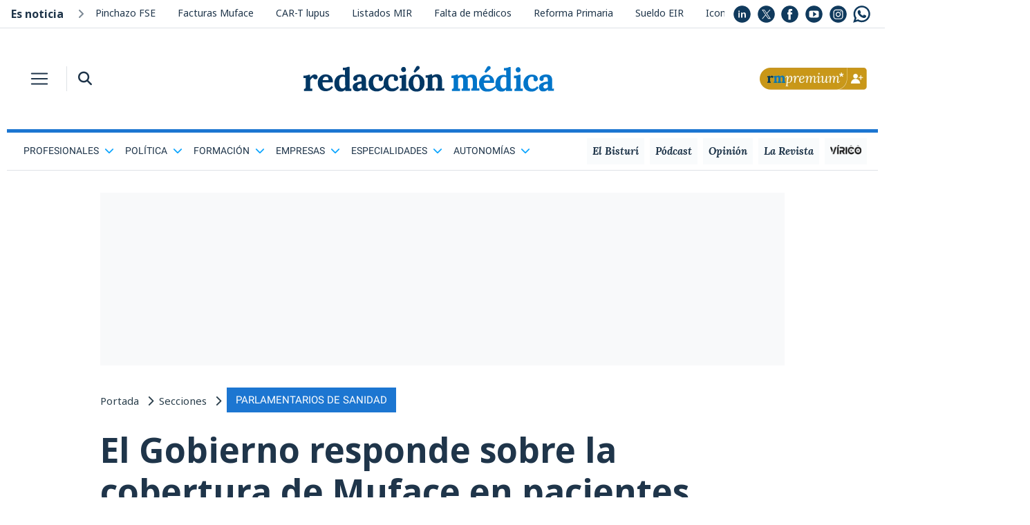

--- FILE ---
content_type: text/html; charset=UTF-8
request_url: https://www.redaccionmedica.com/secciones/parlamentarios/el-gobierno-responde-sobre-la-cobertura-de-muface-en-pacientes-graves-8090
body_size: 18258
content:
    <!DOCTYPE html PUBLIC "-//W3C//DTD XHTML 1.0 Transitional//EN"
            "http://www.w3.org/TR/xhtml1/DTD/xhtml1-transitional.dtd">
    <html xmlns="http://www.w3.org/1999/xhtml" lang="es">
    <head>
        <meta http-equiv="Content-Type" content="text/html; charset=UTF-8">
                <title>
            El Gobierno responde sobre tratamientos con nuevo convenio        </title>
        <meta name="robots" content="index, follow, max-image-preview:large">
                <meta name="description" content="El Gobierno aclara en una respuesta parlamentaria que los tratamientos graves en marcha se mantendrán en el nuevo concierto de Muface">

                
        
        <meta property="og:locale" content="es_ES"/>
        <meta property="og:type" content="article"/>
        <meta property="og:title"
              content="El Gobierno responde sobre la cobertura de Muface en pacientes graves"/>
        <meta property="og:description"
              content="Las aseguradoras mantendrán los tratamientos para patologías de carácter oncológico, psiquiátrico o de diálisis "/>
        <meta property="og:url" content="https://www.redaccionmedica.com/secciones/parlamentarios/el-gobierno-responde-sobre-la-cobertura-de-muface-en-pacientes-graves-8090"/>
        <meta property="og:site_name" content="Redacci&oacute;n M&eacute;dica"/>

        <link rel="alternate" type="application/rss+xml" title="RSS Redaccion" href="https://www.redaccionmedica.com/rss.xml">

        <meta name="twitter:card" content="summary_large_image">
        <meta name="twitter:site" content="@redaccionmedica">
                <meta name="twitter:title"
              content="El Gobierno responde sobre la cobertura de Muface en pacientes graves">
        <meta name="twitter:description"
              content="Las aseguradoras mantendrán los tratamientos para patologías de carácter oncológico, psiquiátrico o de diálisis ">


                    <meta property="og:image"
                  content="https://www.redaccionmedica.com/images/destacados/el-gobierno-responde-sobre-la-cobertura-de-muface-en-pacientes-graves-8090_620x368.jpg"/>
            <meta name="twitter:image"
                  content="https://www.redaccionmedica.com/images/destacados/el-gobierno-responde-sobre-la-cobertura-de-muface-en-pacientes-graves-8090_620x368.jpg">
            
        <meta http-equiv="Cache-Control" content="public, max-age=60, must-revalidate">
<meta name="article:author" content="https://www.facebook.com/redaccionmedica">
<meta name="publisuites-verify-code" content="aHR0cHM6Ly93d3cucmVkYWNjaW9ubWVkaWNhLmNvbQ==" />
<meta name="viewport" content="width=device-width, initial-scale=1, minimum-scale=1, maximum-scale=1, user-scalable=no">

<link rel="icon" type="image/png" href="https://www.redaccionmedica.com/images/favicon.png" />

<link href="https://www.redaccionmedica.com/css/fontawesome-free-6.4.2-web/css/all.min.css" rel='stylesheet' type='text/css'/>

<link rel="stylesheet" href="https://www.redaccionmedica.com/css/bootstrap/bootstrap.min.css">


<link rel="stylesheet" href="https://www.redaccionmedica.com/css/styles_v9.css?sdf34tferv67f2" type="text/css"/>


<link rel="preconnect" href="https://cp.redaccionmedica.com" />

    <link rel="preload" as="image" fetchpriority="high" href="https://www.redaccionmedica.com/images/destacados/el-gobierno-responde-sobre-la-cobertura-de-muface-en-pacientes-graves-8090_620x368.jpg"  />

<link rel="preload" as="font" href="/css/fonts/o-0bIpQlx3QUlC5A4PNB6Ryti20_6n1iPHjc5a7du3mhPy0.woff2" crossorigin type="font/woff2" />

<!-- contentpass -->
<script type="text/javascript">
    if (!window.didomiConfig) {
        window.didomiConfig = {};
    }
    if (!window.didomiConfig.notice) {
        window.didomiConfig.notice = {};
    }
    window.didomiConfig.notice.enable = false;
</script>
<!-- contentpass -->

<!-- CMP DIDOMI-->
<script type="text/javascript">window.gdprAppliesGlobally=false;(function(){function n(e){if(!window.frames[e]){if(document.body&&document.body.firstChild){var t=document.body;var r=document.createElement("iframe");r.style.display="none";r.name=e;r.title=e;t.insertBefore(r,t.firstChild)}else{setTimeout(function(){n(e)},5)}}}function e(r,a,o,c,s){function e(e,t,r,n){if(typeof r!=="function"){return}if(!window[a]){window[a]=[]}var i=false;if(s){i=s(e,n,r)}if(!i){window[a].push({command:e,version:t,callback:r,parameter:n})}}e.stub=true;e.stubVersion=2;function t(n){if(!window[r]||window[r].stub!==true){return}if(!n.data){return}var i=typeof n.data==="string";var e;try{e=i?JSON.parse(n.data):n.data}catch(t){return}if(e[o]){var a=e[o];window[r](a.command,a.version,function(e,t){var r={};r[c]={returnValue:e,success:t,callId:a.callId};n.source.postMessage(i?JSON.stringify(r):r,"*")},a.parameter)}}if(typeof window[r]!=="function"){window[r]=e;if(window.addEventListener){window.addEventListener("message",t,false)}else{window.attachEvent("onmessage",t)}}}e("__tcfapi","__tcfapiBuffer","__tcfapiCall","__tcfapiReturn");n("__tcfapiLocator");(function(e,t){var r=document.createElement("link");r.rel="preconnect";r.as="script";var n=document.createElement("link");n.rel="dns-prefetch";n.as="script";var i=document.createElement("link");i.rel="preload";i.as="script";var a=document.createElement("script");a.id="spcloader";a.type="text/javascript";a["async"]=true;a.charset="utf-8";var o="https://sdk.privacy-center.org/"+e+"/loader.js?target_type=notice&target="+t;if(window.didomiConfig&&window.didomiConfig.user){var c=window.didomiConfig.user;var s=c.country;var d=c.region;if(s){o=o+"&country="+s;if(d){o=o+"&region="+d}}}r.href="https://sdk.privacy-center.org/";n.href="https://sdk.privacy-center.org/";i.href=o;a.src=o;var f=document.getElementsByTagName("script")[0];f.parentNode.insertBefore(r,f);f.parentNode.insertBefore(n,f);f.parentNode.insertBefore(i,f);f.parentNode.insertBefore(a,f)})("831b22c7-e674-4f5d-8d0b-7e9d14416585","e3y4iBJR")})();</script>
<!-- end CMP DIDOMI-->

<!-- contentpass -->
<script type="text/javascript" charset="UTF-8">
    !function() {
        var cpBaseUrl = 'https://cp.redaccionmedica.com';
        var cpController = cpBaseUrl + '/now.js';
        var cpPropertyId = '6a31cc27';

        !function(C,o,n,t,P,a,s){C['CPObject']=n;C[n]||(C[n]=function(){
            (C[n].q=C[n].q||[]).push(arguments)});C[n].l=+new Date;a=o.createElement(t);
            s=o.getElementsByTagName(t)[0];a.src=P;s.parentNode.insertBefore(a,s)}
        (window,document,'cp','script',cpController);

        // Will activate Contentpass and initialize basic interfaces for
        // communicating with Contentpass
        cp('create', cpPropertyId, {
            baseUrl: cpBaseUrl
        });

        // Will render the wall provided by contentpass.
        // If user gives full consent, the onFullConsent callback is fired.
        // If user is logged into contentpass and has a valid subscription for the
        // current website, no wall is displayed.
        // Use the cp('authenticate') function below to react on further details
        // regarding contentpass users.
        cp('render', {
            onFullConsent: function() {
                console.log('[DEMO] onFullConsent');
                // load advertising
            }
        });

        // Will evaluate the user's login state regarding contentpass and whether
        // user has a valid subscription.
        // This call is optional as cp('render') above is also checking for the
        // contentpass subscription state.
        // Use this function for example to update your layout for contentpass users.
        cp('authenticate', function (error, user) {
            if (error) {
                // Error handling depending on use case
                return;
            }

            if (user.isLoggedIn() && user.hasValidSubscription()) {
                // User has valid subscription
            } else {
                // User has no valid subscription
            }
        });
    }()
</script>
<!-- contentpass -->

<!-- Google Tag Manager -->
<script type="didomi/javascript" data-vendor="didomi:google">(function(w,d,s,l,i){w[l]=w[l]||[];w[l].push({'gtm.start':
            new Date().getTime(),event:'gtm.js'});var f=d.getElementsByTagName(s)[0],
        j=d.createElement(s),dl=l!='dataLayer'?'&l='+l:'';j.async=true;j.src=
        'https://www.googletagmanager.com/gtm.js?id='+i+dl;f.parentNode.insertBefore(j,f);
    })(window,document,'script','dataLayer','GTM-PDSXHHS');</script>
<!-- End Google Tag Manager -->

<!-- COMSCORE y GFK-->
<script type="didomi/javascript" data-vendor="iab:77" data-cfasync="false" defer>
    var _comscore = _comscore || [];
    (function() {
        var s = document.createElement("script"), el = document.getElementsByTagName("script")[0]; s.async = true;
        s.src = (document.location.protocol == "https:" ? "https://sb" : "http://b") + ".scorecardresearch.com/cs/19888508/beacon.js";
        el.parentNode.insertBefore(s, el);
    })();


    var gfkS2sConf = {
        media:    "RedaccionmedicaWeb",
        url:    "//es-config.sensic.net/s2s-web.js", // for production
        //url:      "//es-config-preproduction.sensic.net/s2s-web.js", // for preproduction
        type:     "WEB",
        //optin:    true,  //optional
    };
    (function (w, d, c, s, id) {
        if (d.getElementById(id)) {
            return;
        }

        w.gfkS2sConf = c;
        w[id] = {};
        w[id].agents = [];
        var api = ["playStreamLive", "playStreamOnDemand", "stop", "skip", "screen", "volume", "impression"];
        w.gfks = (function () {
            function f(sA, e, cb) {
                return function () {
                    sA.p = cb();
                    sA.queue.push({f: e, a: arguments});
                };
            }
            function s(c, pId, cb) {
                var sA = {queue: [], config: c, cb: cb, pId: pId};
                for (var i = 0; i < api.length; i++) {
                    var e = api[i];
                    sA[e] = f(sA, e, cb);
                }
                return sA;
            }
            return s;
        })();
        w[id].getAgent = function (cb, pId) {
            var a = {
                a: new w.gfks(c, pId || "", cb || function () {
                    return 0;
                })
            };
            function g(a, e) {
                return function () {
                    return a.a[e].apply(a.a, arguments);
                }
            };
            for (var i = 0; i < api.length; i++) {
                var e = api[i];
                a[e] = g(a, e);
            }
            w[id].agents.push(a);
            return a;
        };

        var lJS = function (eId, url) {
            var tag = d.createElement(s);
            var el = d.getElementsByTagName(s)[0];
            tag.id = eId;
            tag.async = true;
            tag.type = 'text/javascript';
            tag.src = url;
            el.parentNode.insertBefore(tag, el);
        };

        lJS(id, c.url);
    })(window, document, gfkS2sConf, 'script', 'gfkS2s');
    var agent = gfkS2s.getAgent();
    var customParams = {c1: "redaccionmedica.com", c2: "parlamentarios"};
    agent.impression("default", customParams);
</script>
<!-- end COMSCORE y end GFK -->

<!-- ADMANAGER -->
<script type="didomi/javascript" src="https://pagead2.googlesyndication.com/tag/js/gpt.js" data-vendor="didomi:google"></script>
<script async type="text/javascript">
    window.googletag = window.googletag || {cmd: []};

        function getCookie(name) {
            let match = document.cookie.match(new RegExp('(^| )' + name + '=([^;]+)'));
            return match ? match[2] : null;
        }

        function hex2bin(hex) {
            let str = '';
            for (let i = 0; i < hex.length; i += 2) {
                str += String.fromCharCode(parseInt(hex.substr(i, 2), 16));
            }
            return str;
        }

        let puCookieHex = getCookie('_pu');
        let noticia_privada = 0;
        let noticia_medicos = 0;
        let userSector = "";
        let userProfesion = "";
        let userIniciales = "";
        let puCookieBin = "";
        let privUserCookie = "";

        if (puCookieHex) {
            try {
                puCookieBin = hex2bin(puCookieHex);

                privUserCookie = JSON.parse(puCookieBin);

                userSector = privUserCookie.user_sector || "default_sector";

                userProfesion = privUserCookie.user_profesion || "default_profesion";
                userIniciales = privUserCookie.user_iniciales || "RM";
            
                document.addEventListener('DOMContentLoaded', (event) => {
                    document.getElementById('cabecera-right').innerHTML = `
                        <div class="rounded-circle bg-premium premium-circle m-2 float-right">
                            <a id="initials-cookie" href="/account" class="text-white">`+String(userIniciales)+`</a>
                        </div>
                    `;
                     document.getElementById('cabecera-right-fixed').innerHTML = `
                        <div class="rounded-circle bg-premium premium-circle m-2 float-right">
                            <a id="initials-cookie" href="/account" class="text-white">`+String(userIniciales)+`</a>
                        </div>
                    `;
                });

            } catch (error) {
                console.error("Error procesando la cookie _pu:", error);
            }
        } else{

            document.addEventListener('DOMContentLoaded', (event) => {
                document.getElementById('cabecera-right').innerHTML = `
                    <a href="https://www.redaccionmedica.com/registro?utm_medium=rm&utm_campaign=boton" class="float-right p-0 py-1 d-none d-md-block">
                        <img class="w-100" src="/images/boton_Web-RMPremium.png">
                    </a>
                    <a href="https://www.redaccionmedica.com/registro?utm_medium=rm&utm_campaign=boton" class="p-1 ml-1 d-block d-md-none">
                        <img src="/images/boton_Movil-RMPremium.png">
                    </a>
                `;
                document.getElementById('cabecera-right-fixed').innerHTML = `
                    <a href="https://www.redaccionmedica.com/registro?utm_medium=rm&utm_campaign=boton" class="float-right p-0 py-1 d-none d-md-block">
                        <img class="w-100" src="/images/boton_Web-RMPremium.png">
                    </a>
                    <a href="https://www.redaccionmedica.com/registro?utm_medium=rm&utm_campaign=boton" class="p-1 ml-1 d-block d-md-none">
                        <img src="/images/boton_Movil-RMPremium.png">
                    </a>
                `;
            });
        }

        document.addEventListener('DOMContentLoaded', (event) => {

            const contenidoNoticia = document.querySelector('.contenido_noticia');
            const bloqueSuscripcion = document.querySelector('.bloque-suscripcion-noticia.general');
            const bloqueMedicos = document.querySelector('.bloque-suscripcion-noticia.medicos');

            //noticia privada y noticia medicos se rellenan en articulo detalle
            if (noticia_privada == 1) {

                if (!puCookieHex) {
                    if (contenidoNoticia) {
                        contenidoNoticia.classList.add('contenido_noticia_privada');
                    }
                    if (bloqueSuscripcion) bloqueSuscripcion.style.display = 'block';
                } 
            } 
            else if (noticia_medicos == 1) {
                
                if (!puCookieHex || (puCookieHex && userSector != 'm' && userProfesion != 28 && userProfesion != 180)) {
                    if (contenidoNoticia) {
                        contenidoNoticia.classList.add('contenido_noticia_privada');
                    }
                    if (bloqueMedicos) bloqueMedicos.style.display = 'block';
                }
            }
        });
    googletag.cmd.push(function() {

    googletag.defineSlot('/21902607108/interior/desktop_top', [[980, 250], [980, 90], [990, 250], [990, 90], [970, 90], [728, 90], [970, 250]], 'desktop_top').addService(googletag.pubads());
googletag.defineSlot('/21902607108/interior/desktop_skyscraper_left', [[120, 600], [340, 1024]], 'desktop_skyscraper_left').addService(googletag.pubads());
googletag.defineSlot('/21902607108/interior/desktop_skyscraper_rigth', [[120, 600], [340, 1024]], 'desktop_skyscraper_rigth').addService(googletag.pubads());
googletag.defineSlot('/21902607108/interior/desktop_right_top', [300, 600], 'desktop_right_top').addService(googletag.pubads());
googletag.defineSlot('/21902607108/interior/desktop_right_mid', [[300, 600], [300, 250]], 'desktop_right_mid').addService(googletag.pubads());
googletag.defineSlot('/21902607108/interior/desktop_bot', [[980, 250], [980, 90], [990, 250], [990, 90], [970, 90], [728, 90], [970, 250]], 'desktop_bot').addService(googletag.pubads());

        googletag.pubads().enableSingleRequest();
        googletag.pubads().collapseEmptyDivs();
        googletag.pubads().setTargeting('rm_section', 'parlamentarios');


        if (puCookieHex) {
            googletag.cmd.push(function() {
                googletag.pubads().setTargeting("rm_tor", String(userSector));
                googletag.pubads().setTargeting("rm_pf", String(userProfesion));
            });
        } 

        googletag.enableServices();
    });
</script>
<!-- end ADMANAGER-->

<!-- ADSENSE -->
<script type="didomi/javascript" src="//pagead2.googlesyndication.com/pagead/js/adsbygoogle.js" data-vendor="didomi:google"></script>
<script async type="text/javascript">
    (adsbygoogle = window.adsbygoogle || []).push({
        google_ad_client: "ca-pub-5639418160579585",
        enable_page_level_ads: true
    });
</script>
<!-- end ADSENSE -->

<!-- MICRODATOS -->
<script type="application/ld+json">
    {
        "@context": "https://schema.org",
        "@type": "BreadcrumbList",
        "itemListElement": [
                                    {
                "@type": "ListItem",
                "position": 1,

                "name": "Portada"
                                ,"item": "https://www.redaccionmedica.com"
                            }

                        ,            {
                "@type": "ListItem",
                "position": 2,

                "name": "Secciones"
                                ,"item": "https://www.redaccionmedica.com/secciones"
                            }

                        ,            {
                "@type": "ListItem",
                "position": 3,

                "name": "Política"
                                ,"item": "https://www.redaccionmedica.com/secciones/parlamentarios"
                            }

            
        ]
    }
</script>
<!-- end MICRODATOS -->
        <link rel="canonical" href="https://www.redaccionmedica.com/secciones/parlamentarios/el-gobierno-responde-sobre-la-cobertura-de-muface-en-pacientes-graves-8090" />
        <script>
            window.__CWVL='noticias';
        </script>

                    <link rel="amphtml" href="https://amp.redaccionmedica.com/secciones/parlamentarios/el-gobierno-responde-sobre-la-cobertura-de-muface-en-pacientes-graves-8090">
        

        <script type="application/ld+json">
        {
            "@context": "https://schema.org",
            "@graph": [
                {
                    "@type": "NewsMediaOrganization",
                    "@id": "https://www.redaccionmedica.com/#organization",
                    "name": "Redacción Médica",
                    "url": "https://www.redaccionmedica.com",
                    "sameAs": [
                        "http://www.linkedin.com/company/redacci%C3%B3n-m%C3%A9dica",
                        "https://x.com/redaccionmedica",
                        "https://www.facebook.com/redaccionmedica",
                        "https://youtube.com/redaccionmedica",
                        "https://www.instagram.com/redaccionmedica",
                        "https://whatsapp.com/channel/0029VaCkom62ZjCuKh937Z3K"
                    ],
                    "logo": {
                        "@type": "ImageObject",
                        "@id": "https://www.redaccionmedica.com/#logo",
                        "url": "https://www.redaccionmedica.com/images/logo_rm.svg",
                        "contentUrl": "https://www.redaccionmedica.com/images/logo_rm.svg",
                        "caption": "Redacción Médica",
                        "inLanguage": "es",
                        "width": "200",
                        "height": "20"
                    }
                },
                {
                    "@type": "NewsArticle",
                    "url": "https://www.redaccionmedica.com/secciones/parlamentarios/el-gobierno-responde-sobre-la-cobertura-de-muface-en-pacientes-graves-8090",
                    "headline": "El Gobierno responde sobre tratamientos con nuevo convenio",
                    "articleBody": "El Gobierno ha aclarado la cobertura que tendr&amp;aacute;n los beneficiarios de la Mutualidad General de Funcionarios Civiles del Estado (Muface) despu&amp;eacute;s de que la administraci&amp;oacute;n haya suscrito un nuevo concierto con las principales entidades aseguradoras para el periodo 2022-2024. El Ejecutivo ha explicado que en esta nueva fase estar&amp;aacute; &amp;ldquo;garantizada&amp;rdquo; la protecci&amp;oacute;n a la salud de todos los usuarios, incluidos lo que ya est&amp;aacute;n siendo tratados de alguna enfermedad.&amp;ldquo;Aquellas personas mutualistas inmersas en tratamientos patol&amp;oacute;gicos graves, incluidos los oncol&amp;oacute;gicos, psiqui&amp;aacute;tricos y de di&amp;aacute;lisis, tienen garantizados los mismos conforme al principio de continuidad&amp;rdquo;, han aclarado en una respuesta parlamentaria remitida este mi&amp;eacute;rcoles al grupo de Vox en el Congreso de los Diputados&amp;nbsp;El nuevo concierto, que ya entr&amp;oacute; en vigor el pasado 1 de enero, contempla que las empresas deber&amp;aacute;n asegurar la asistencia sanitaria en todo el territorio nacional ya sea con medios propios como externo. En el caso de que la entidad no pueda acceder a alg&amp;uacute;n tipo de tratamiento se har&amp;aacute; cargo directamente del gasto ocasionado por la utilizaci&amp;oacute;n de otras v&amp;iacute;as, tal y como se recoge en las cl&amp;aacute;usulas del acuerdo.El Gobierno ha recordado adem&amp;aacute;s que Muface ha puesto a disposici&amp;oacute;n de los beneficiarios un canal para presentar sus protestas&amp;nbsp;si no se cumpliera alguna de estas condiciones. &amp;ldquo;Una persona mutualista en la situaci&amp;oacute;n descrita no recibiera la asistencia contemplada en el mencionado cap&amp;iacute;tulo 3.7, puede presentar la correspondiente reclamaci&amp;oacute;n para su valoraci&amp;oacute;n en Comisi&amp;oacute;n Mixta Provincial&amp;rdquo;, han detallado.	Muface consulta a las aseguradorasMuface ya se ha puesto en contacto con las diferentes aseguradoras suscriptoras del concierto para que le trasladen el n&amp;uacute;mero pacientes que pueden verse afectados por esta ausencia de medios, aunque s&amp;iacute; que continuar&amp;aacute;n percibiendo sus respectivos tratamientos. &amp;ldquo;Tienen garantizada, como se ha indicado, la asistencia sanitaria&amp;rdquo;, ha subrayado el Gobierno.Paralelamente, la entidad ha iniciado una campa&amp;ntilde;a informativa a trav&amp;eacute;s de sus canales habituales de comunicaci&amp;oacute;n para explicar a los usuarios las nuevas carteras de servicios de las entidades y sus posibilidades de solicitar un cambio si as&amp;iacute; lo desean. Como el contenido de los cat&amp;aacute;logos puede variar en el tiempo, Muface ha avisado a los mutualistas sobre la &amp;ldquo;necesidad de permanecer atentos&amp;rdquo; sobre las particularidades de cada entidad.El concierto suscrito a finales de 2021 cuenta con una financiaci&amp;oacute;n de 3.521 millones de euros para los pr&amp;oacute;ximos tres a&amp;ntilde;os y una prima incremental de un 10 por ciento, la mayor de los &amp;uacute;ltimos 15 ejercicios. Asisa, SegurCaixa Adeslas y DKV han sido las entidades aseguradoras que han sido seleccionadas por cumplir con todos los criterios de disponibilidad de medios.",
                    "articleSection": "Parlamentarios de Sanidad",
                                        "image": [ 
                        "https://www.redaccionmedica.com/images/destacados/el-gobierno-responde-sobre-la-cobertura-de-muface-en-pacientes-graves-8090_620x368.jpg"
                    ],

                                        "datePublished": "2022-04-06T12:25:00+01:00",
                    "dateModified": "2022-04-06T12:25:00+01:00",
                    "mainEntityOfPage":{
                        "@type": "WebPage",
                        "@id": "https://www.redaccionmedica.com/secciones/parlamentarios/el-gobierno-responde-sobre-la-cobertura-de-muface-en-pacientes-graves-8090",
                        "name": "El Gobierno responde sobre tratamientos con nuevo convenio"
                    },
                    "author":[
                                                {
                                "@type": "Person",
                                "name": "Carlos Villar",
                                "url": "https://www.redaccionmedica.com/quienes-somos/redaccion/carlos-villar"
                            
                            }
                                                                                                ],
                    "publisher": {
                        "@id": "https://www.redaccionmedica.com/#organization"
                    },
                    "inLanguage": "es"

                    
                    
                    
                   
                },
                {
                "@context": "https://schema.org",
                "@type": "SiteNavigationElement",
                "cssSelector": "#submenu-header"
                },
                {
                    "@context": "https://schema.org",
                    "@type": "WPFooter",
                    "cssSelector": "#footer"
                },
                {
                    "@context": "https://schema.org",
                    "@type": "WPHeader",
                    "cssSelector": ".static-header"
                }
            ]
        }
        </script>

    
            <script type="didomi/javascript" data-vendor="iab:42" defer>
                    if(!puCookieHex){
                        window._taboola = window._taboola || [];
                        _taboola.push({article:'auto'});
                        !function (e, f, u, i) {
                            if (!document.getElementById(i)){
                                e.async = 1;
                                e.src = u;
                                e.id = i;
                                f.parentNode.insertBefore(e, f);
                            }
                        }(document.createElement('script'),
                            document.getElementsByTagName('script')[0],
                            '//cdn.taboola.com/libtrc/redaccionmedica/loader.js',
                            'tb_loader_script');
                        if(window.performance && typeof window.performance.mark == 'function')
                        {window.performance.mark('tbl_ic');}
                    }
            </script>
      


    </head>
    <body class="text-main art_det">
    <!-- Google Tag Manager (noscript) -->
<noscript><iframe src="https://www.googletagmanager.com/ns.html?id=GTM-PDSXHHS"
                  height="0" width="0" style="display:none;visibility:hidden"></iframe></noscript>
<!-- End Google Tag Manager (noscript) -->

<!-- RICHAUDIENCE -->
   <script>
        if (!puCookieHex) {
            var script = document.createElement('script');
            script.type = 'didomi/javascript';
            script.setAttribute('data-vendor', 'iab:108');
            script.src = 'https://s.richaudience.com/mgc/LFtAVDALRG/?ord=[cachebuster]&consentString=${GDPR_CONSENT_STRING}';
            document.head.appendChild(script);
        }
        </script>
<!-- end RICHAUDIENCE -->        
<div class="fixed-header sticky-top shadow-sm bg-white">
    <div class="mx-auto" id="contenidos">
        <nav class="navbar navbar-light bg-white p-0 z-index-9 rm-mx-md-3">
            <button class="navbar-toggler border-0 border-main header-toggler header-icon p-2 mr-md-2 rounded-0 collapsed px-xxs-3" type="button" data-toggle="collapse" data-target="#headerMenu-sticky" aria-controls="headerMenu-sticky" aria-expanded="false" aria-label="Toggle navigation">
                <span class="navbar-toggler-icon my-1 my-md-0"></span>
            </button>
            <div class="border-left d-sm-block d-none">
                <button class="header-icon bg-white border-0 ml-2 p-2" type="button" data-toggle="collapse" data-target="#search-bar-collapse-sticky" aria-expanded="false" aria-controls="search-bar-collapse-sticky">
                    <i class="fas fa-search text-main"></i>
                </button>
                <div class="collapse pl-2 z-index-2" id="search-bar-collapse-sticky">
                    <form id="buscador_form"
                          name="buscador_form"
                          method="GET"
                          action="https://www.redaccionmedica.com/busqueda"
                    >
                        <div class="input-group">
                            <input type="text" class="form-control rounded-0 search-bar-input-mobile border-0 bg-lightgray shadow" name="busqueda" id="texto_buscador" placeholder="Buscar en Redacción Médica" aria-label="Buscar" aria-describedby="button-search">
                            <div class="input-group-append shadow">
                                <button class="btn btn-outline-secondary rounded-0 border-0 bg-lightgray" type="submit" id="button-search"><i class="fas fa-search" id="btn_buscador"></i></button>
                            </div>
                        </div>
                    </form>
                </div>

            </div>

            <a class="navbar-brand-md mx-auto p-0 mb-2 d-none d-md-block" href="https://www.redaccionmedica.com"></a>
            <a class="navbar-brand-sm mx-auto p-0 mb-1 d-block d-md-none" href="https://www.redaccionmedica.com"></a>
            <div class="collapse navbar-collapse bg-main-alt header-menu pb-4" id="headerMenu-sticky">
                <div class="search-bar bg-main d-block d-md-none">
                    <div class="row no-gutters">
                        <div class="col-7">
                            <form method="GET"
                                  action="https://www.redaccionmedica.com/busqueda"
                            >
                                <div class="input-group my-2">
                                    <input type="text" class="form-control rounded-0 bg-transparent text-white border-light border-right-0 search-bar-input" name="busqueda" placeholder="Buscar" aria-label="Buscar" aria-describedby="button-search">
                                    <div class="input-group-append">
                                        <button class="btn btn-outline-light rounded-0 border-left-0" type="submit"><i class="fas fa-search" id="btn_buscador"></i></button>
                                    </div>
                                </div>
                            </form>
                        </div>
                        <div class="col-5">
                            <a href="https://www.redaccionmedica.com/registro?utm_medium=rm&utm_campaign=boton" class="my-2 float-right"><img  style="max-width:80px;padding-top:5px" src="/images/boton_Movil-RMPremium.png"></a>
                        </div>
                    </div>
                </div>
                <ul class="navbar-nav mr-auto mt-2 mt-lg-0">
										
																	                        <li class="nav-item dropdown">
                            <a
                                class="nav-link parent_res dropdown-toggle"
                                id="navbarScrollingDropdown"
                                role="button"
                                data-toggle="dropdown"
                                aria-expanded="false"
                            >
                                <span>Profesionales<i class="ml-2 text-white fas fa-chevron-down float-right"></i></span>
                            </a>
                            <ul aria-labelledby="navbarScrollingDropdown" class="dropdown-menu border-0 rounded-0 bg-transparent list-unstyled 1 sub-menu ">
																									
                                    <li>
                                        <a class="dropdown-item py-2" href="https://www.redaccionmedica.com/secciones/enfermeria" >
                                        <span class="text-white">
                                        Enfermería                                        </span>
                                        </a>
                                    </li>
																	
                                    <li>
                                        <a class="dropdown-item py-2" href="https://www.redaccionmedica.com/secciones/gestion" >
                                        <span class="text-white">
                                        Directivos de la Salud                                        </span>
                                        </a>
                                    </li>
																	
                                    <li>
                                        <a class="dropdown-item py-2" href="https://www.redaccionmedica.com/secciones/derecho" >
                                        <span class="text-white">
                                        Derecho Sanitario                                        </span>
                                        </a>
                                    </li>
																	
                                    <li>
                                        <a class="dropdown-item py-2" href="https://www.redaccionmedica.com/secciones/farmacia" >
                                        <span class="text-white">
                                        Farmacia                                        </span>
                                        </a>
                                    </li>
																	
                                    <li>
                                        <a class="dropdown-item py-2" href="https://www.redaccionmedica.com/secciones/ingenieria" >
                                        <span class="text-white">
                                        Ingeniería Hospitalaria                                        </span>
                                        </a>
                                    </li>
																	
                                    <li>
                                        <a class="dropdown-item py-2" href="https://www.redaccionmedica.com/secciones/otras-profesiones" >
                                        <span class="text-white">
                                        Más profesiones sanitarias                                        </span>
                                        </a>
                                    </li>
																	
                                    <li>
                                        <a class="dropdown-item py-2" href="https://www.redaccionmedica.com/secciones/medicina" >
                                        <span class="text-white">
                                        Medicina                                        </span>
                                        </a>
                                    </li>
								
                            </ul>
                        </li>
																	                        <li class="nav-item dropdown">
                            <a
                                class="nav-link parent_res dropdown-toggle"
                                id="navbarScrollingDropdown"
                                role="button"
                                data-toggle="dropdown"
                                aria-expanded="false"
                            >
                                <span>Política<i class="ml-2 text-white fas fa-chevron-down float-right"></i></span>
                            </a>
                            <ul aria-labelledby="navbarScrollingDropdown" class="dropdown-menu border-0 rounded-0 bg-transparent list-unstyled 1 sub-menu ">
																									
                                    <li>
                                        <a class="dropdown-item py-2" href="https://www.redaccionmedica.com/secciones/empleo" >
                                        <span class="text-white">
                                        Empleo / Oposiciones                                        </span>
                                        </a>
                                    </li>
																	
                                    <li>
                                        <a class="dropdown-item py-2" href="https://www.redaccionmedica.com/secciones/ministerio-sanidad" >
                                        <span class="text-white">
                                        Ministerio de Sanidad                                        </span>
                                        </a>
                                    </li>
																	
                                    <li>
                                        <a class="dropdown-item py-2" href="https://www.redaccionmedica.com/secciones/parlamentarios" >
                                        <span class="text-white">
                                        Parlamentarios de Sanidad                                        </span>
                                        </a>
                                    </li>
																	
                                    <li>
                                        <a class="dropdown-item py-2" href="https://www.redaccionmedica.com/secciones/sanidad-hoy" >
                                        <span class="text-white">
                                        Sanidad hoy                                        </span>
                                        </a>
                                    </li>
								
                            </ul>
                        </li>
																	                        <li class="nav-item dropdown">
                            <a
                                class="nav-link parent_res dropdown-toggle"
                                id="navbarScrollingDropdown"
                                role="button"
                                data-toggle="dropdown"
                                aria-expanded="false"
                            >
                                <span>Formación<i class="ml-2 text-white fas fa-chevron-down float-right"></i></span>
                            </a>
                            <ul aria-labelledby="navbarScrollingDropdown" class="dropdown-menu border-0 rounded-0 bg-transparent list-unstyled 1 sub-menu ">
																									
                                    <li>
                                        <a class="dropdown-item py-2" href="https://www.redaccionmedica.com/secciones/estudiantes" >
                                        <span class="text-white">
                                        Estudiantes                                        </span>
                                        </a>
                                    </li>
																	
                                    <li>
                                        <a class="dropdown-item py-2" href="https://www.redaccionmedica.com/secciones/formacion" >
                                        <span class="text-white">
                                        MIR                                        </span>
                                        </a>
                                    </li>
																	
                                    <li>
                                        <a class="dropdown-item py-2" href="https://www.redaccionmedica.com/secciones/eir-y-mas-residentes" >
                                        <span class="text-white">
                                        EIR y más residentes                                        </span>
                                        </a>
                                    </li>
								
                            </ul>
                        </li>
																	                        <li class="nav-item dropdown">
                            <a
                                class="nav-link parent_res dropdown-toggle"
                                id="navbarScrollingDropdown"
                                role="button"
                                data-toggle="dropdown"
                                aria-expanded="false"
                            >
                                <span>Empresas<i class="ml-2 text-white fas fa-chevron-down float-right"></i></span>
                            </a>
                            <ul aria-labelledby="navbarScrollingDropdown" class="dropdown-menu border-0 rounded-0 bg-transparent list-unstyled 1 sub-menu ">
																									
                                    <li>
                                        <a class="dropdown-item py-2" href="https://www.redaccionmedica.com/secciones/industria" >
                                        <span class="text-white">
                                        Industria farmacéutica                                        </span>
                                        </a>
                                    </li>
																	
                                    <li>
                                        <a class="dropdown-item py-2" href="https://www.redaccionmedica.com/secciones/privada" >
                                        <span class="text-white">
                                        Sanidad privada                                        </span>
                                        </a>
                                    </li>
																	
                                    <li>
                                        <a class="dropdown-item py-2" href="https://www.redaccionmedica.com/secciones/tecnologia" >
                                        <span class="text-white">
                                        Tecnología sanitaria                                        </span>
                                        </a>
                                    </li>
								
                            </ul>
                        </li>
																	                        <li class="nav-item dropdown">
                            <a
                                class="nav-link parent_res dropdown-toggle"
                                id="navbarScrollingDropdown"
                                role="button"
                                data-toggle="dropdown"
                                aria-expanded="false"
                            >
                                <span>Especialidades<i class="ml-2 text-white fas fa-chevron-down float-right"></i></span>
                            </a>
                            <ul aria-labelledby="navbarScrollingDropdown" class="dropdown-menu border-0 rounded-0 bg-transparent list-unstyled 1 sub-menu ">
																									
                                    <li>
                                        <a class="dropdown-item py-2" href="https://www.redaccionmedica.com/secciones/cardiologia" >
                                        <span class="text-white">
                                        Cardiología                                        </span>
                                        </a>
                                    </li>
																	
                                    <li>
                                        <a class="dropdown-item py-2" href="https://www.redaccionmedica.com/secciones/dermatologia" >
                                        <span class="text-white">
                                        Dermatología                                        </span>
                                        </a>
                                    </li>
																	
                                    <li>
                                        <a class="dropdown-item py-2" href="https://www.redaccionmedica.com/secciones/farmacia-hospitalaria" >
                                        <span class="text-white">
                                        Farmacia Hospitalaria                                        </span>
                                        </a>
                                    </li>
																	
                                    <li>
                                        <a class="dropdown-item py-2" href="https://www.redaccionmedica.com/secciones/hematologia-y-hemoterapia" >
                                        <span class="text-white">
                                        Hematología y Hemoterapia                                        </span>
                                        </a>
                                    </li>
																	
                                    <li>
                                        <a class="dropdown-item py-2" href="https://www.redaccionmedica.com/secciones/medicina-familiar-y-comunitaria" >
                                        <span class="text-white">
                                        Medicina Familia                                        </span>
                                        </a>
                                    </li>
																	
                                    <li>
                                        <a class="dropdown-item py-2" href="https://www.redaccionmedica.com/secciones/medicina-interna" >
                                        <span class="text-white">
                                        Medicina Interna                                        </span>
                                        </a>
                                    </li>
																	
                                    <li>
                                        <a class="dropdown-item py-2" href="https://www.redaccionmedica.com/secciones/neumologia" >
                                        <span class="text-white">
                                        Neumología                                        </span>
                                        </a>
                                    </li>
																	
                                    <li>
                                        <a class="dropdown-item py-2" href="https://www.redaccionmedica.com/secciones/neurologia" >
                                        <span class="text-white">
                                        Neurología                                        </span>
                                        </a>
                                    </li>
																	
                                    <li>
                                        <a class="dropdown-item py-2" href="https://www.redaccionmedica.com/secciones/oncologia-medica" >
                                        <span class="text-white">
                                        Oncología                                        </span>
                                        </a>
                                    </li>
																	
                                    <li>
                                        <a class="dropdown-item py-2" href="https://www.redaccionmedica.com/secciones/pediatria" >
                                        <span class="text-white">
                                        Pediatría                                        </span>
                                        </a>
                                    </li>
																	
                                    <li>
                                        <a class="dropdown-item py-2" href="https://www.redaccionmedica.com/secciones/psiquiatria" >
                                        <span class="text-white">
                                        Psiquiatría                                        </span>
                                        </a>
                                    </li>
																	
                                    <li>
                                        <a class="dropdown-item py-2" href="https://www.redaccionmedica.com/secciones/radiologia" >
                                        <span class="text-white">
                                        Radiología                                        </span>
                                        </a>
                                    </li>
								
                            </ul>
                        </li>
																	                        <li class="nav-item dropdown">
                            <a
                                class="nav-link parent_res dropdown-toggle"
                                id="navbarScrollingDropdown"
                                role="button"
                                data-toggle="dropdown"
                                aria-expanded="false"
                            >
                                <span>Autonomías<i class="ml-2 text-white fas fa-chevron-down float-right"></i></span>
                            </a>
                            <ul aria-labelledby="navbarScrollingDropdown" class="dropdown-menu border-0 rounded-0 bg-transparent list-unstyled 1 sub-menu sub-menu_autonomias_res">
																									
                                    <li>
                                        <a class="dropdown-item py-2" href="https://www.redaccionmedica.com/autonomias/andalucia" >
                                        <span class="text-white">
                                                                                        <img loading='lazy' class="mr-3" src="https://www.redaccionmedica.com/images/banderas_autonomias_v6/andalucia.png" class="img_bandera">
											Andalucía                                        </span>
                                        </a>
                                    </li>
																	
                                    <li>
                                        <a class="dropdown-item py-2" href="https://www.redaccionmedica.com/autonomias/cataluna" >
                                        <span class="text-white">
                                                                                        <img loading='lazy' class="mr-3" src="https://www.redaccionmedica.com/images/banderas_autonomias_v6/cataluna.png" class="img_bandera">
											Cataluña                                        </span>
                                        </a>
                                    </li>
																	
                                    <li>
                                        <a class="dropdown-item py-2" href="https://www.redaccionmedica.com/autonomias/madrid" >
                                        <span class="text-white">
                                                                                        <img loading='lazy' class="mr-3" src="https://www.redaccionmedica.com/images/banderas_autonomias_v6/madrid.png" class="img_bandera">
											Madrid                                        </span>
                                        </a>
                                    </li>
																	
                                    <li>
                                        <a class="dropdown-item py-2" href="https://www.redaccionmedica.com/autonomias/valencia" >
                                        <span class="text-white">
                                                                                        <img loading='lazy' class="mr-3" src="https://www.redaccionmedica.com/images/banderas_autonomias_v6/valencia.png" class="img_bandera">
											C. Valenciana                                        </span>
                                        </a>
                                    </li>
																	
                                    <li>
                                        <a class="dropdown-item py-2" href="https://www.redaccionmedica.com/autonomias/galicia" >
                                        <span class="text-white">
                                                                                        <img loading='lazy' class="mr-3" src="https://www.redaccionmedica.com/images/banderas_autonomias_v6/galicia.png" class="img_bandera">
											Galicia                                        </span>
                                        </a>
                                    </li>
																	
                                    <li>
                                        <a class="dropdown-item py-2" href="https://www.redaccionmedica.com/autonomias/castilla-leon" >
                                        <span class="text-white">
                                                                                        <img loading='lazy' class="mr-3" src="https://www.redaccionmedica.com/images/banderas_autonomias_v6/castilla-leon.png" class="img_bandera">
											Castilla y León                                        </span>
                                        </a>
                                    </li>
																	
                                    <li>
                                        <a class="dropdown-item py-2" href="https://www.redaccionmedica.com/autonomias/pais-vasco" >
                                        <span class="text-white">
                                                                                        <img loading='lazy' class="mr-3" src="https://www.redaccionmedica.com/images/banderas_autonomias_v6/pais-vasco.png" class="img_bandera">
											País Vasco                                        </span>
                                        </a>
                                    </li>
																	
                                    <li>
                                        <a class="dropdown-item py-2" href="https://www.redaccionmedica.com/autonomias/canarias" >
                                        <span class="text-white">
                                                                                        <img loading='lazy' class="mr-3" src="https://www.redaccionmedica.com/images/banderas_autonomias_v6/canarias.png" class="img_bandera">
											Canarias                                        </span>
                                        </a>
                                    </li>
																	
                                    <li>
                                        <a class="dropdown-item py-2" href="https://www.redaccionmedica.com/autonomias/castilla-mancha" >
                                        <span class="text-white">
                                                                                        <img loading='lazy' class="mr-3" src="https://www.redaccionmedica.com/images/banderas_autonomias_v6/castilla-mancha.png" class="img_bandera">
											C-La Mancha                                        </span>
                                        </a>
                                    </li>
																	
                                    <li>
                                        <a class="dropdown-item py-2" href="https://www.redaccionmedica.com/autonomias/murcia" >
                                        <span class="text-white">
                                                                                        <img loading='lazy' class="mr-3" src="https://www.redaccionmedica.com/images/banderas_autonomias_v6/murcia.png" class="img_bandera">
											Murcia                                        </span>
                                        </a>
                                    </li>
																	
                                    <li>
                                        <a class="dropdown-item py-2" href="https://www.redaccionmedica.com/autonomias/aragon" >
                                        <span class="text-white">
                                                                                        <img loading='lazy' class="mr-3" src="https://www.redaccionmedica.com/images/banderas_autonomias_v6/aragon.png" class="img_bandera">
											Aragón                                        </span>
                                        </a>
                                    </li>
																	
                                    <li>
                                        <a class="dropdown-item py-2" href="https://www.redaccionmedica.com/autonomias/extremadura" >
                                        <span class="text-white">
                                                                                        <img loading='lazy' class="mr-3" src="https://www.redaccionmedica.com/images/banderas_autonomias_v6/extremadura.png" class="img_bandera">
											Extremadura                                        </span>
                                        </a>
                                    </li>
																	
                                    <li>
                                        <a class="dropdown-item py-2" href="https://www.redaccionmedica.com/autonomias/asturias" >
                                        <span class="text-white">
                                                                                        <img loading='lazy' class="mr-3" src="https://www.redaccionmedica.com/images/banderas_autonomias_v6/asturias.png" class="img_bandera">
											Asturias                                        </span>
                                        </a>
                                    </li>
																	
                                    <li>
                                        <a class="dropdown-item py-2" href="https://www.redaccionmedica.com/autonomias/baleares" >
                                        <span class="text-white">
                                                                                        <img loading='lazy' class="mr-3" src="https://www.redaccionmedica.com/images/banderas_autonomias_v6/baleares.png" class="img_bandera">
											Baleares                                        </span>
                                        </a>
                                    </li>
																	
                                    <li>
                                        <a class="dropdown-item py-2" href="https://www.redaccionmedica.com/autonomias/navarra" >
                                        <span class="text-white">
                                                                                        <img loading='lazy' class="mr-3" src="https://www.redaccionmedica.com/images/banderas_autonomias_v6/navarra.png" class="img_bandera">
											Navarra                                        </span>
                                        </a>
                                    </li>
																	
                                    <li>
                                        <a class="dropdown-item py-2" href="https://www.redaccionmedica.com/autonomias/cantabria" >
                                        <span class="text-white">
                                                                                        <img loading='lazy' class="mr-3" src="https://www.redaccionmedica.com/images/banderas_autonomias_v6/cantabria.png" class="img_bandera">
											Cantabria                                        </span>
                                        </a>
                                    </li>
																	
                                    <li>
                                        <a class="dropdown-item py-2" href="https://www.redaccionmedica.com/autonomias/rioja" >
                                        <span class="text-white">
                                                                                        <img loading='lazy' class="mr-3" src="https://www.redaccionmedica.com/images/banderas_autonomias_v6/rioja.png" class="img_bandera">
											La Rioja                                        </span>
                                        </a>
                                    </li>
								
                            </ul>
                        </li>
																	                        <li class="nav-item dropdown">
                            <a
                                class="nav-link parent_res dropdown-toggle"
                                id="navbarScrollingDropdown"
                                role="button"
                                data-toggle="dropdown"
                                aria-expanded="false"
                            >
                                <span>Podcast<i class="ml-2 text-white fas fa-chevron-down float-right"></i></span>
                            </a>
                            <ul aria-labelledby="navbarScrollingDropdown" class="dropdown-menu border-0 rounded-0 bg-transparent list-unstyled 1 sub-menu ">
																									
                                    <li>
                                        <a class="dropdown-item py-2" href="https://www.redaccionmedica.com/secciones/especialidades" >
                                        <span class="text-white">
                                        PÓDCAST Especialidades                                        </span>
                                        </a>
                                    </li>
																	
                                    <li>
                                        <a class="dropdown-item py-2" href="https://www.redaccionmedica.com/secciones/politica-sanitaria" >
                                        <span class="text-white">
                                        PÓDCAST Política Sanitaria                                        </span>
                                        </a>
                                    </li>
								
                            </ul>
                        </li>
					

                    <li class="nav-item">
                        <a href="https://www.redaccionmedica.com/bisturi" class="parent_res menu_bisturi nav-link">
                            <span>El Bisturí</span>
                        </a>
                    </li>

                    <li class="nav-item">
                        <a href="https://www.redaccionmedica.com/hemeroteca-noticia-salud/2026" class="parent_res menu_hemeroteca nav-link">
                            <span>Hemeroteca</span>
                        </a>
                    </li>

                    <li class="nav-item">
                        <a href="https://www.redaccionmedica.com/podcast" class="parent_res menu_bisturi nav-link">
                            <span>Pódcast</span>
                        </a>
                    </li>

                    <li class="nav-item">
                        <a href="https://www.redaccionmedica.com/ultimas-noticias-sanidad" class="parent_res menu_ultimas_noticias nav-link">
                            <span>Más Noticias de Sanidad</span>
                        </a>
                    </li>

                    <li class="nav-item">
                            <a href="https://www.redaccionmedica.com/suscripcion" class="parent_res  nav-link">
                                <span>Newsletter</span>
                            </a>
                        </li>

                        <li class="nav-item">
                            <a href="https://www.redaccionmedica.com/recursos-salud" class="parent_res  nav-link">
                                <span>Recursos de Salud</span>
                            </a>
                        </li>
                </ul>
                <div class="container-fluid">
                    <div class="row no-gutters w-100 p-2 p-md-0">
                        <div class="col-6 p-2">
                            <div class="menu-block h-overlay-cont bg-white text-center d-flex align-items-center justify-content-center lora">
                                <div class="h-overlay"></div>
                                <a class="stretched-link" href="https://www.redaccionmedica.com/opinion">
                                    <em class="text-submain h5 mb-0">Opinión</em>
                                </a>
                            </div>
                        </div>
                     
                        <div class="col-6 p-2">
                            <div class="menu-block h-overlay-cont bg-revista text-center d-flex align-items-center justify-content-center">
                                <div class="h-overlay"></div>
                                <a class="stretched-link lora font-italic" href="https://www.redaccionmedica.com/la-revista">
                                    <span class="text-white font-weight-normal h5">La</span>
                                    <strong class="text-black-alt font-bold h5">Revista</strong>
                                </a>
                            </div>
                        </div>
                        <div class="col-6 p-2">
                            <div class="menu-block h-overlay-cont bg-virico text-center d-flex align-items-center justify-content-center">
                                <div class="h-overlay"></div>
                                <a class="stretched-link" href="https://www.redaccionmedica.com/virico">
                                    <img loading="lazy" class="img-fluid virico-img" src="https://www.redaccionmedica.com/images/item_menu_virico.png"/>
                                </a>
                            </div>
                        </div>
                    </div>
                </div>

                <ul class="nav mt-2 socials d-flex justify-content-around">
                    <li>
                        <a  href="http://www.linkedin.com/company/redacci%C3%B3n-m%C3%A9dica" target="_blank">
                            <img src="/assets/linkedin_blanco.svg" alt="Linkedin">
                        </a>
                    </li>
                    <li>
                        <a href="https://twitter.com/redaccionmedica" target="_blank">
                            <img src="/assets/twitter_X_blanco.svg" alt="Tritter/X">
                        </a>
                    </li>
                    <li>
                        <a href="https://www.facebook.com/redaccionmedica" target="_blank">
                            <img src="/assets/facebook_blanco.svg" alt="Facebook">
                        </a>
                    </li>
                    <li>
                        <a href="https://youtube.com/redaccionmedica" target="_blank">
                            <img src="/assets/youtube_blanco.svg" alt="YouTube">
                        </a>
                    </li>
                    <li>
                        <a href="https://www.instagram.com/redaccionmedica/" target="_blank">
                            <img src="/assets/instagram_blanco.svg" alt="Instagram">
                        </a>
                    </li>
                    <li>
                        <a href="https://whatsapp.com/channel/0029VaCkom62ZjCuKh937Z3K" target="_blank">
                            <img loading="lazy" src="/assets/whatsapp_blanco.svg" alt="WhatsApp">
                        </a> 
                    </li>
                    </ul>
                
            </div>


            <div class="cabecera-right" id="cabecera-right-fixed">
                                <a href="https://www.redaccionmedica.com/registro?utm_medium=rm&utm_campaign=boton" class="float-right p-0 py-1 d-none d-md-block">
                    <img class="w-100" src="/images/boton_Web-RMPremium.png">
                </a>
                <a href="https://www.redaccionmedica.com/registro?utm_medium=rm&utm_campaign=boton" class="p-1 ml-1 d-block d-md-none">
                    <img src="/images/boton_Movil-RMPremium.png">
                </a>
                            </div>
        </nav>
    </div>
</div>
<div class="static-header bg-white mb-md-3">
    <div class="d-flex flex-column">
        <div class="border-md-bottom order-2 order-md-1 bg-submain bg-md-white">
            <div class="header mx-auto d-flex rm-mx-3" id="contenidos">
                <ul class="esnoticia nav text-nowrap flex-nowrap overflow-hidden overflow-x-scroll flex-fill py-1 p-md-0">
                    <li class="nav-item">
                        <strong class="nav-link px-0 text-white text-md-main">Es noticia <i class="fas fa-angle-right text-white text-md-lightgray ml-3"></i></strong>
                    </li>
					                            <li class="nav-item p-0 eir-y-mas-residentes"><a class="nav-link text-md-main" href="/secciones/eir-y-mas-residentes/el-mir-eir-pir-fir-2026-se-deja-una-especialidad-con-menos-admitidos-3774">Pinchazo FSE</a></li>
						                            <li class="nav-item p-0 sanidad-hoy"><a class="nav-link text-md-main" href="/secciones/sanidad-hoy/los-facturones-de-muface-por-usar-el-112-hasta-15-000-euros-por-llamar-9006">Facturas Muface</a></li>
						                            <li class="nav-item p-0 sanidad-hoy"><a class="nav-link text-md-main" href="/secciones/sanidad-hoy/las-car-t-en-lupus-apuntan-a-posible-uso-excepcional-en-espana-para-2031-8546">CAR-T lupus</a></li>
						                            <li class="nav-item p-0 formacion"><a class="nav-link text-md-main" href="/secciones/formacion/el-examen-mir-2026-tendra-16-763-inscritos-1-763-mas-que-en-2025-6271">Listados MIR</a></li>
						                            <li class="nav-item p-0 parlamentarios"><a class="nav-link text-md-main" href="/secciones/parlamentarios/bruselas-reclama-un-plan-europeo-comun-ante-la-falta-de-personal-sanitario-9835">Falta de médicos</a></li>
						                            <li class="nav-item p-0 medicina-familiar-y-comunitaria"><a class="nav-link text-md-main" href="/secciones/medicina-familiar-y-comunitaria/la-financiacion-autonomica-comprometida-a-4-ejes-de-la-reforma-de-primaria-4655">Reforma Primaria</a></li>
						                            <li class="nav-item p-0 eir-y-mas-residentes"><a class="nav-link text-md-main" href="/secciones/eir-y-mas-residentes/el-salario-de-las-eir-sondea-una-subida-de-400-euros-en-la-nueva-fse-5939">Sueldo EIR</a></li>
						                            <li class="nav-item p-0 madrid"><a class="nav-link text-md-main" href="/autonomias/madrid/investigan-si-selles-prevarico-por-disolver-la-junta-electoral-de-icomen-9406">Icomem</a></li>
						                </ul>
                <ul class="nav flex-nowrap align-self-center socials pl-2 d-none d-md-flex">
                    <li class="nav-item">
                        <a class="nav-link"  href="http://www.linkedin.com/company/redacci%C3%B3n-m%C3%A9dica" target="_blank">
                            <img src="/assets/linkedin.svg" alt="Linkedin">
                        </a>
                    </li>
                    <li class="nav-item">
                        <a class="nav-link"  href="https://twitter.com/redaccionmedica" target="_blank">
                            <img src="/assets/twitter_X.svg" alt="Tritter/X">
                        </a>
                    </li>
                    <li class="nav-item">
                        <a class="nav-link" href="https://www.facebook.com/redaccionmedica" target="_blank">
                            <img src="/assets/facebook.svg" alt="Facebook">
                        </a>
                    </li>
                    <li class="nav-item">
                        <a class="nav-link font-default pr-0" href="https://youtube.com/redaccionmedica" target="_blank">
                            <img src="/assets/youtube.svg" alt="YouTube">
                        </a>
                    </li>
                    <li class="nav-item">
                        <a class="nav-link font-default pr-0 instagram-icon" href="https://www.instagram.com/redaccionmedica/" target="_blank">
                            <img src="/assets/instagram.svg" alt="Instagram">
                        </a>
                    </li>
                    <li class="nax-item">
                        <a class="nav-link font-default pr-0 instagram-icon" href="https://whatsapp.com/channel/0029VaCkom62ZjCuKh937Z3K" target="_blank">
                            <img loading="lazy" src="/assets/whatsapp.svg" alt="WhatsApp">
                        </a> 
                    </li>
                </ul>
            </div>
        </div>
        <div id="contenidos" class="mx-auto py-md-5 border-0 border-md-bottom border-md-main w-100 order-1 order-md-2 bg-white ">
            <nav class="navbar navbar-light bg-white p-0 z-index-9 rm-mx-md-3">
                <button class="navbar-toggler border-0 border-main header-toggler header-icon p-2 mr-md-2 rounded-0 collapsed px-xxs-3" type="button" data-toggle="collapse" data-target="#headerMenu" aria-controls="headerMenu" aria-expanded="false" aria-label="Toggle navigation">
                    <span class="navbar-toggler-icon my-1 my-md-0"></span>
                </button>
                <div class="border-left d-sm-block d-none">
                    <button class="header-icon bg-white border-0 ml-2 p-2" type="button" data-toggle="collapse" data-target="#search-bar-collapse" aria-expanded="false" aria-controls="search-bar-collapse">
                        <i class="fas fa-search text-main"></i>
                    </button>
                    <div class="collapse pl-3 z-index-2" id="search-bar-collapse">
                        <form id="buscador_form"
                              name="buscador_form"
                              method="GET"
                              action="https://www.redaccionmedica.com/busqueda"
                        >
                            <div class="input-group">
                                <input type="text" class="form-control rounded-0 search-bar-input-mobile border-0 bg-lightgray" name="busqueda" id="texto_buscador" placeholder="Buscar en Redacción Médica" aria-label="Buscar" aria-describedby="button-search">
                                <div class="input-group-append">
                                    <button class="btn btn-outline-secondary rounded-0 border-0 bg-lightgray" type="submit" id="button-search"><i class="fas fa-search" id="btn_buscador"></i></button>
                                </div>
                            </div>
                        </form>
                    </div>

                </div>


                <a class="navbar-brand mx-auto p-0 mb-2 d-none d-md-block" href="https://www.redaccionmedica.com"></a>
                <a class="navbar-brand-sm mx-auto p-0 mb-1 d-block d-md-none" href="https://www.redaccionmedica.com"></a>
                <div class="collapse navbar-collapse bg-main-alt header-menu pb-4" id="headerMenu">
                    <div class="search-bar bg-main d-block d-md-none">
                        <div class="row no-gutters">
                            <div class="col-7">
                                <form method="GET"
                                      action="https://www.redaccionmedica.com/busqueda"
                                >
                                    <div class="input-group my-2">
                                        <input type="text" class="form-control rounded-0 bg-transparent text-white border-light border-right-0 search-bar-input" name="busqueda" placeholder="Buscar" aria-label="Buscar" aria-describedby="button-search">
                                        <div class="input-group-append">
                                            <button class="btn btn-outline-light rounded-0 border-left-0" type="submit"><i class="fas fa-search" id="btn_buscador"></i></button>
                                        </div>
                                    </div>
                                </form>
                            </div>
                            <div class="col-5">
                                <a href="https://www.redaccionmedica.com/registro?utm_medium=rm&utm_campaign=boton" class="my-2 float-right"><img style="max-width:80px;padding-top:5px" src="/images/boton_Movil-RMPremium.png"></a>
                            </div>
                        </div>
                    </div>
                    <ul class="navbar-nav mr-auto mt-2 mt-lg-0">
												
																				                            <li class="nav-item dropdown">
                                <a
                                    class="nav-link parent_res dropdown-toggle"
                                    id="navbarScrollingDropdown"
                                    role="button"
                                    data-toggle="dropdown"
                                    aria-expanded="false"
                                >
                                    <span>Profesionales<i class="ml-2 text-white fas fa-chevron-down float-right"></i></span>
                                </a>
                                <ul aria-labelledby="navbarScrollingDropdown" class="dropdown-menu border-0 rounded-0 bg-transparent list-unstyled 1 sub-menu ">
																												
                                        <li>
                                            <a class="dropdown-item py-2" href="https://www.redaccionmedica.com/secciones/enfermeria" >
                                        <span class="text-white">
                                        Enfermería                                        </span>
                                            </a>
                                        </li>
																			
                                        <li>
                                            <a class="dropdown-item py-2" href="https://www.redaccionmedica.com/secciones/gestion" >
                                        <span class="text-white">
                                        Directivos de la Salud                                        </span>
                                            </a>
                                        </li>
																			
                                        <li>
                                            <a class="dropdown-item py-2" href="https://www.redaccionmedica.com/secciones/derecho" >
                                        <span class="text-white">
                                        Derecho Sanitario                                        </span>
                                            </a>
                                        </li>
																			
                                        <li>
                                            <a class="dropdown-item py-2" href="https://www.redaccionmedica.com/secciones/farmacia" >
                                        <span class="text-white">
                                        Farmacia                                        </span>
                                            </a>
                                        </li>
																			
                                        <li>
                                            <a class="dropdown-item py-2" href="https://www.redaccionmedica.com/secciones/ingenieria" >
                                        <span class="text-white">
                                        Ingeniería Hospitalaria                                        </span>
                                            </a>
                                        </li>
																			
                                        <li>
                                            <a class="dropdown-item py-2" href="https://www.redaccionmedica.com/secciones/otras-profesiones" >
                                        <span class="text-white">
                                        Más profesiones sanitarias                                        </span>
                                            </a>
                                        </li>
																			
                                        <li>
                                            <a class="dropdown-item py-2" href="https://www.redaccionmedica.com/secciones/medicina" >
                                        <span class="text-white">
                                        Medicina                                        </span>
                                            </a>
                                        </li>
									
                                </ul>
                            </li>
																				                            <li class="nav-item dropdown">
                                <a
                                    class="nav-link parent_res dropdown-toggle"
                                    id="navbarScrollingDropdown"
                                    role="button"
                                    data-toggle="dropdown"
                                    aria-expanded="false"
                                >
                                    <span>Política<i class="ml-2 text-white fas fa-chevron-down float-right"></i></span>
                                </a>
                                <ul aria-labelledby="navbarScrollingDropdown" class="dropdown-menu border-0 rounded-0 bg-transparent list-unstyled 1 sub-menu ">
																												
                                        <li>
                                            <a class="dropdown-item py-2" href="https://www.redaccionmedica.com/secciones/empleo" >
                                        <span class="text-white">
                                        Empleo / Oposiciones                                        </span>
                                            </a>
                                        </li>
																			
                                        <li>
                                            <a class="dropdown-item py-2" href="https://www.redaccionmedica.com/secciones/ministerio-sanidad" >
                                        <span class="text-white">
                                        Ministerio de Sanidad                                        </span>
                                            </a>
                                        </li>
																			
                                        <li>
                                            <a class="dropdown-item py-2" href="https://www.redaccionmedica.com/secciones/parlamentarios" >
                                        <span class="text-white">
                                        Parlamentarios de Sanidad                                        </span>
                                            </a>
                                        </li>
																			
                                        <li>
                                            <a class="dropdown-item py-2" href="https://www.redaccionmedica.com/secciones/sanidad-hoy" >
                                        <span class="text-white">
                                        Sanidad hoy                                        </span>
                                            </a>
                                        </li>
									
                                </ul>
                            </li>
																				                            <li class="nav-item dropdown">
                                <a
                                    class="nav-link parent_res dropdown-toggle"
                                    id="navbarScrollingDropdown"
                                    role="button"
                                    data-toggle="dropdown"
                                    aria-expanded="false"
                                >
                                    <span>Formación<i class="ml-2 text-white fas fa-chevron-down float-right"></i></span>
                                </a>
                                <ul aria-labelledby="navbarScrollingDropdown" class="dropdown-menu border-0 rounded-0 bg-transparent list-unstyled 1 sub-menu ">
																												
                                        <li>
                                            <a class="dropdown-item py-2" href="https://www.redaccionmedica.com/secciones/estudiantes" >
                                        <span class="text-white">
                                        Estudiantes                                        </span>
                                            </a>
                                        </li>
																			
                                        <li>
                                            <a class="dropdown-item py-2" href="https://www.redaccionmedica.com/secciones/formacion" >
                                        <span class="text-white">
                                        MIR                                        </span>
                                            </a>
                                        </li>
																			
                                        <li>
                                            <a class="dropdown-item py-2" href="https://www.redaccionmedica.com/secciones/eir-y-mas-residentes" >
                                        <span class="text-white">
                                        EIR y más residentes                                        </span>
                                            </a>
                                        </li>
									
                                </ul>
                            </li>
																				                            <li class="nav-item dropdown">
                                <a
                                    class="nav-link parent_res dropdown-toggle"
                                    id="navbarScrollingDropdown"
                                    role="button"
                                    data-toggle="dropdown"
                                    aria-expanded="false"
                                >
                                    <span>Empresas<i class="ml-2 text-white fas fa-chevron-down float-right"></i></span>
                                </a>
                                <ul aria-labelledby="navbarScrollingDropdown" class="dropdown-menu border-0 rounded-0 bg-transparent list-unstyled 1 sub-menu ">
																												
                                        <li>
                                            <a class="dropdown-item py-2" href="https://www.redaccionmedica.com/secciones/industria" >
                                        <span class="text-white">
                                        Industria farmacéutica                                        </span>
                                            </a>
                                        </li>
																			
                                        <li>
                                            <a class="dropdown-item py-2" href="https://www.redaccionmedica.com/secciones/privada" >
                                        <span class="text-white">
                                        Sanidad privada                                        </span>
                                            </a>
                                        </li>
																			
                                        <li>
                                            <a class="dropdown-item py-2" href="https://www.redaccionmedica.com/secciones/tecnologia" >
                                        <span class="text-white">
                                        Tecnología sanitaria                                        </span>
                                            </a>
                                        </li>
									
                                </ul>
                            </li>
																				                            <li class="nav-item dropdown">
                                <a
                                    class="nav-link parent_res dropdown-toggle"
                                    id="navbarScrollingDropdown"
                                    role="button"
                                    data-toggle="dropdown"
                                    aria-expanded="false"
                                >
                                    <span>Especialidades<i class="ml-2 text-white fas fa-chevron-down float-right"></i></span>
                                </a>
                                <ul aria-labelledby="navbarScrollingDropdown" class="dropdown-menu border-0 rounded-0 bg-transparent list-unstyled 1 sub-menu ">
																												
                                        <li>
                                            <a class="dropdown-item py-2" href="https://www.redaccionmedica.com/secciones/cardiologia" >
                                        <span class="text-white">
                                        Cardiología                                        </span>
                                            </a>
                                        </li>
																			
                                        <li>
                                            <a class="dropdown-item py-2" href="https://www.redaccionmedica.com/secciones/dermatologia" >
                                        <span class="text-white">
                                        Dermatología                                        </span>
                                            </a>
                                        </li>
																			
                                        <li>
                                            <a class="dropdown-item py-2" href="https://www.redaccionmedica.com/secciones/farmacia-hospitalaria" >
                                        <span class="text-white">
                                        Farmacia Hospitalaria                                        </span>
                                            </a>
                                        </li>
																			
                                        <li>
                                            <a class="dropdown-item py-2" href="https://www.redaccionmedica.com/secciones/hematologia-y-hemoterapia" >
                                        <span class="text-white">
                                        Hematología y Hemoterapia                                        </span>
                                            </a>
                                        </li>
																			
                                        <li>
                                            <a class="dropdown-item py-2" href="https://www.redaccionmedica.com/secciones/medicina-familiar-y-comunitaria" >
                                        <span class="text-white">
                                        Medicina Familia                                        </span>
                                            </a>
                                        </li>
																			
                                        <li>
                                            <a class="dropdown-item py-2" href="https://www.redaccionmedica.com/secciones/medicina-interna" >
                                        <span class="text-white">
                                        Medicina Interna                                        </span>
                                            </a>
                                        </li>
																			
                                        <li>
                                            <a class="dropdown-item py-2" href="https://www.redaccionmedica.com/secciones/neumologia" >
                                        <span class="text-white">
                                        Neumología                                        </span>
                                            </a>
                                        </li>
																			
                                        <li>
                                            <a class="dropdown-item py-2" href="https://www.redaccionmedica.com/secciones/neurologia" >
                                        <span class="text-white">
                                        Neurología                                        </span>
                                            </a>
                                        </li>
																			
                                        <li>
                                            <a class="dropdown-item py-2" href="https://www.redaccionmedica.com/secciones/oncologia-medica" >
                                        <span class="text-white">
                                        Oncología                                        </span>
                                            </a>
                                        </li>
																			
                                        <li>
                                            <a class="dropdown-item py-2" href="https://www.redaccionmedica.com/secciones/pediatria" >
                                        <span class="text-white">
                                        Pediatría                                        </span>
                                            </a>
                                        </li>
																			
                                        <li>
                                            <a class="dropdown-item py-2" href="https://www.redaccionmedica.com/secciones/psiquiatria" >
                                        <span class="text-white">
                                        Psiquiatría                                        </span>
                                            </a>
                                        </li>
																			
                                        <li>
                                            <a class="dropdown-item py-2" href="https://www.redaccionmedica.com/secciones/radiologia" >
                                        <span class="text-white">
                                        Radiología                                        </span>
                                            </a>
                                        </li>
									
                                </ul>
                            </li>
																				                            <li class="nav-item dropdown">
                                <a
                                    class="nav-link parent_res dropdown-toggle"
                                    id="navbarScrollingDropdown"
                                    role="button"
                                    data-toggle="dropdown"
                                    aria-expanded="false"
                                >
                                    <span>Autonomías<i class="ml-2 text-white fas fa-chevron-down float-right"></i></span>
                                </a>
                                <ul aria-labelledby="navbarScrollingDropdown" class="dropdown-menu border-0 rounded-0 bg-transparent list-unstyled 1 sub-menu sub-menu_autonomias_res">
																												
                                        <li>
                                            <a class="dropdown-item py-2" href="https://www.redaccionmedica.com/autonomias/andalucia" >
                                        <span class="text-white">
                                                                                        <img loading='lazy' class="mr-3" src="https://www.redaccionmedica.com/images/banderas_autonomias_v6/andalucia.png" class="img_bandera">
											Andalucía                                        </span>
                                            </a>
                                        </li>
																			
                                        <li>
                                            <a class="dropdown-item py-2" href="https://www.redaccionmedica.com/autonomias/cataluna" >
                                        <span class="text-white">
                                                                                        <img loading='lazy' class="mr-3" src="https://www.redaccionmedica.com/images/banderas_autonomias_v6/cataluna.png" class="img_bandera">
											Cataluña                                        </span>
                                            </a>
                                        </li>
																			
                                        <li>
                                            <a class="dropdown-item py-2" href="https://www.redaccionmedica.com/autonomias/madrid" >
                                        <span class="text-white">
                                                                                        <img loading='lazy' class="mr-3" src="https://www.redaccionmedica.com/images/banderas_autonomias_v6/madrid.png" class="img_bandera">
											Madrid                                        </span>
                                            </a>
                                        </li>
																			
                                        <li>
                                            <a class="dropdown-item py-2" href="https://www.redaccionmedica.com/autonomias/valencia" >
                                        <span class="text-white">
                                                                                        <img loading='lazy' class="mr-3" src="https://www.redaccionmedica.com/images/banderas_autonomias_v6/valencia.png" class="img_bandera">
											C. Valenciana                                        </span>
                                            </a>
                                        </li>
																			
                                        <li>
                                            <a class="dropdown-item py-2" href="https://www.redaccionmedica.com/autonomias/galicia" >
                                        <span class="text-white">
                                                                                        <img loading='lazy' class="mr-3" src="https://www.redaccionmedica.com/images/banderas_autonomias_v6/galicia.png" class="img_bandera">
											Galicia                                        </span>
                                            </a>
                                        </li>
																			
                                        <li>
                                            <a class="dropdown-item py-2" href="https://www.redaccionmedica.com/autonomias/castilla-leon" >
                                        <span class="text-white">
                                                                                        <img loading='lazy' class="mr-3" src="https://www.redaccionmedica.com/images/banderas_autonomias_v6/castilla-leon.png" class="img_bandera">
											Castilla y León                                        </span>
                                            </a>
                                        </li>
																			
                                        <li>
                                            <a class="dropdown-item py-2" href="https://www.redaccionmedica.com/autonomias/pais-vasco" >
                                        <span class="text-white">
                                                                                        <img loading='lazy' class="mr-3" src="https://www.redaccionmedica.com/images/banderas_autonomias_v6/pais-vasco.png" class="img_bandera">
											País Vasco                                        </span>
                                            </a>
                                        </li>
																			
                                        <li>
                                            <a class="dropdown-item py-2" href="https://www.redaccionmedica.com/autonomias/canarias" >
                                        <span class="text-white">
                                                                                        <img loading='lazy' class="mr-3" src="https://www.redaccionmedica.com/images/banderas_autonomias_v6/canarias.png" class="img_bandera">
											Canarias                                        </span>
                                            </a>
                                        </li>
																			
                                        <li>
                                            <a class="dropdown-item py-2" href="https://www.redaccionmedica.com/autonomias/castilla-mancha" >
                                        <span class="text-white">
                                                                                        <img loading='lazy' class="mr-3" src="https://www.redaccionmedica.com/images/banderas_autonomias_v6/castilla-mancha.png" class="img_bandera">
											C-La Mancha                                        </span>
                                            </a>
                                        </li>
																			
                                        <li>
                                            <a class="dropdown-item py-2" href="https://www.redaccionmedica.com/autonomias/murcia" >
                                        <span class="text-white">
                                                                                        <img loading='lazy' class="mr-3" src="https://www.redaccionmedica.com/images/banderas_autonomias_v6/murcia.png" class="img_bandera">
											Murcia                                        </span>
                                            </a>
                                        </li>
																			
                                        <li>
                                            <a class="dropdown-item py-2" href="https://www.redaccionmedica.com/autonomias/aragon" >
                                        <span class="text-white">
                                                                                        <img loading='lazy' class="mr-3" src="https://www.redaccionmedica.com/images/banderas_autonomias_v6/aragon.png" class="img_bandera">
											Aragón                                        </span>
                                            </a>
                                        </li>
																			
                                        <li>
                                            <a class="dropdown-item py-2" href="https://www.redaccionmedica.com/autonomias/extremadura" >
                                        <span class="text-white">
                                                                                        <img loading='lazy' class="mr-3" src="https://www.redaccionmedica.com/images/banderas_autonomias_v6/extremadura.png" class="img_bandera">
											Extremadura                                        </span>
                                            </a>
                                        </li>
																			
                                        <li>
                                            <a class="dropdown-item py-2" href="https://www.redaccionmedica.com/autonomias/asturias" >
                                        <span class="text-white">
                                                                                        <img loading='lazy' class="mr-3" src="https://www.redaccionmedica.com/images/banderas_autonomias_v6/asturias.png" class="img_bandera">
											Asturias                                        </span>
                                            </a>
                                        </li>
																			
                                        <li>
                                            <a class="dropdown-item py-2" href="https://www.redaccionmedica.com/autonomias/baleares" >
                                        <span class="text-white">
                                                                                        <img loading='lazy' class="mr-3" src="https://www.redaccionmedica.com/images/banderas_autonomias_v6/baleares.png" class="img_bandera">
											Baleares                                        </span>
                                            </a>
                                        </li>
																			
                                        <li>
                                            <a class="dropdown-item py-2" href="https://www.redaccionmedica.com/autonomias/navarra" >
                                        <span class="text-white">
                                                                                        <img loading='lazy' class="mr-3" src="https://www.redaccionmedica.com/images/banderas_autonomias_v6/navarra.png" class="img_bandera">
											Navarra                                        </span>
                                            </a>
                                        </li>
																			
                                        <li>
                                            <a class="dropdown-item py-2" href="https://www.redaccionmedica.com/autonomias/cantabria" >
                                        <span class="text-white">
                                                                                        <img loading='lazy' class="mr-3" src="https://www.redaccionmedica.com/images/banderas_autonomias_v6/cantabria.png" class="img_bandera">
											Cantabria                                        </span>
                                            </a>
                                        </li>
																			
                                        <li>
                                            <a class="dropdown-item py-2" href="https://www.redaccionmedica.com/autonomias/rioja" >
                                        <span class="text-white">
                                                                                        <img loading='lazy' class="mr-3" src="https://www.redaccionmedica.com/images/banderas_autonomias_v6/rioja.png" class="img_bandera">
											La Rioja                                        </span>
                                            </a>
                                        </li>
									
                                </ul>
                            </li>
						
                        <li class="nav-item">
                            <a href="https://www.redaccionmedica.com/bisturi" class="parent_res menu_bisturi nav-link">
                                <span>El Bisturí</span>
                            </a>
                        </li>

                        <li class="nav-item">
                            <a href="https://www.redaccionmedica.com/hemeroteca-noticia-salud/2026" class="parent_res menu_hemeroteca nav-link">
                                <span>Hemeroteca</span>
                            </a>
                        </li>

                        <li class="nav-item">
                            <a href="https://www.redaccionmedica.com/podcast" class="parent_res menu_bisturi nav-link">
                                <span>Pódcast</span>
                            </a>
                        </li>

                        <li class="nav-item">
                            <a href="https://www.redaccionmedica.com/ultimas-noticias-sanidad" class="parent_res menu_ultimas_noticias nav-link">
                                <span>Más Noticias de Sanidad</span>
                            </a>
                        </li>

                        <li class="nav-item">
                            <a href="https://www.redaccionmedica.com/suscripcion" class="parent_res  nav-link">
                                <span>Newsletter</span>
                            </a>
                        </li>

                        <li class="nav-item">
                            <a href="https://www.redaccionmedica.com/recursos-salud" class="parent_res  nav-link">
                                <span>Recursos de Salud</span>
                            </a>
                        </li>

                    </ul>

                    
                    <div class="container-fluid">
                        <div class="row no-gutters w-100 p-2 p-md-0">
                            <div class="col-6 p-2">
                                <div class="menu-block h-overlay-cont bg-white text-center d-flex align-items-center justify-content-center lora">
                                    <div class="h-overlay"></div>
                                    <a class="stretched-link" href="https://www.redaccionmedica.com/opinion">
                                        <em class="text-submain h5 mb-0">Opinión</em>
                                    </a>
                                </div>
                            </div>
                          
                            <div class="col-6 p-2">
                                <div class="menu-block h-overlay-cont bg-revista text-center d-flex align-items-center justify-content-center">
                                    <div class="h-overlay"></div>
                                    <a class="stretched-link lora font-italic" href="https://www.redaccionmedica.com/la-revista">
                                        <span class="text-white font-weight-normal h5">La</span>
                                        <strong class="text-black-alt font-bold h5">Revista</strong>
                                    </a>
                                </div>
                            </div>
                            <div class="col-6 p-2">
                                <div class="menu-block h-overlay-cont bg-virico text-center d-flex align-items-center justify-content-center">
                                    <div class="h-overlay"></div>
                                    <a class="stretched-link" href="https://www.redaccionmedica.com/virico">
                                        <img loading="lazy" class="img-fluid virico-img" src="https://www.redaccionmedica.com/images/item_menu_virico.png"/>
                                    </a>
                                </div>
                            </div>
                        </div>
                    </div>

                    <ul class="nav mt-2 socials d-flex justify-content-around">
                    <li>
                        <a  href="http://www.linkedin.com/company/redacci%C3%B3n-m%C3%A9dica" target="_blank">
                            <img src="/assets/linkedin_blanco.svg" alt="Linkedin">
                        </a>
                    </li>
                    <li>
                        <a href="https://twitter.com/redaccionmedica" target="_blank">
                            <img src="/assets/twitter_X_blanco.svg" alt="Tritter/X">
                        </a>
                    </li>
                    <li>
                        <a href="https://www.facebook.com/redaccionmedica" target="_blank">
                            <img src="/assets/facebook_blanco.svg" alt="Facebook">
                        </a>
                    </li>
                    <li>
                        <a href="https://youtube.com/redaccionmedica" target="_blank">
                            <img src="/assets/youtube_blanco.svg" alt="YouTube">
                        </a>
                    </li>
                    <li>
                        <a href="https://www.instagram.com/redaccionmedica/" target="_blank">
                            <img src="/assets/instagram_blanco.svg" alt="Instagram">
                        </a>
                    </li>
                    <li>
                        <a href="https://whatsapp.com/channel/0029VaCkom62ZjCuKh937Z3K" target="_blank">
                            <img loading="lazy" src="/assets/whatsapp_blanco.svg" alt="WhatsApp">
                        </a> 
                    </li>
                    </ul>
                </div>

                <div id="cabecera-right" class="cabecera-right"></div>
            </nav>
        </div>
    </div>
    <div id="contenidos" class="mx-auto d-none d-tablet-block">
        <ul class="nav font-sm py-2 border-bottom under-menu rm-px-3 bg-white" id="submenu-header">
			                    <li class="nav-item dropdown ">
                        <a class="nav-link dropdown-toggle text-uppercase"
                           href="https://www.redaccionmedica.com/profesionales-sanitarios">
							Profesionales<i class="ml-2 text-hour-live fas fa-chevron-down"></i>
                        </a>
                        <div class="dropdown-menu rounded-0 bg-main">
							                                    <a class="dropdown-item text-uppercase text-white py-2 font-sm" href="https://www.redaccionmedica.com/secciones/derecho">
										Derecho Sanitario                                    </a>

									
								                                    <a class="dropdown-item text-uppercase text-white py-2 font-sm" href="https://www.redaccionmedica.com/secciones/gestion">
										Directivos de la Salud                                    </a>

									
								                                    <a class="dropdown-item text-uppercase text-white py-2 font-sm" href="https://www.redaccionmedica.com/secciones/enfermeria">
										Enfermería                                    </a>

									
								                                    <a class="dropdown-item text-uppercase text-white py-2 font-sm" href="https://www.redaccionmedica.com/secciones/farmacia">
										Farmacia                                    </a>

									
								                                    <a class="dropdown-item text-uppercase text-white py-2 font-sm" href="https://www.redaccionmedica.com/secciones/ingenieria">
										Ingeniería Hospitalaria                                    </a>

									
								                                    <a class="dropdown-item text-uppercase text-white py-2 font-sm" href="https://www.redaccionmedica.com/secciones/otras-profesiones">
										Más profesiones sanitarias                                    </a>

									
								                                    <a class="dropdown-item text-uppercase text-white py-2 font-sm" href="https://www.redaccionmedica.com/secciones/medicina">
										Medicina                                    </a>

									
								
                        </div>
                    </li>
				                    <li class="nav-item dropdown ">
                        <a class="nav-link dropdown-toggle text-uppercase"
                           href="https://www.redaccionmedica.com/politica-sanitaria">
							Política<i class="ml-2 text-hour-live fas fa-chevron-down"></i>
                        </a>
                        <div class="dropdown-menu rounded-0 bg-main">
							                                    <a class="dropdown-item text-uppercase text-white py-2 font-sm" href="https://www.redaccionmedica.com/secciones/empleo">
										Empleo / Oposiciones                                    </a>

									
								                                    <a class="dropdown-item text-uppercase text-white py-2 font-sm" href="https://www.redaccionmedica.com/secciones/ministerio-sanidad">
										Ministerio de Sanidad                                    </a>

									
								                                    <a class="dropdown-item text-uppercase text-white py-2 font-sm" href="https://www.redaccionmedica.com/secciones/parlamentarios">
										Parlamentarios de Sanidad                                    </a>

									
								                                    <a class="dropdown-item text-uppercase text-white py-2 font-sm" href="https://www.redaccionmedica.com/secciones/sanidad-hoy">
										Sanidad hoy                                    </a>

									
								
                        </div>
                    </li>
				                    <li class="nav-item dropdown ">
                        <a class="nav-link dropdown-toggle text-uppercase"
                           href="https://www.redaccionmedica.com/formacion-sanitaria">
							Formación<i class="ml-2 text-hour-live fas fa-chevron-down"></i>
                        </a>
                        <div class="dropdown-menu rounded-0 bg-main">
							                                    <a class="dropdown-item text-uppercase text-white py-2 font-sm" href="https://www.redaccionmedica.com/secciones/eir-y-mas-residentes">
										EIR y más residentes                                    </a>

									
								                                    <a class="dropdown-item text-uppercase text-white py-2 font-sm" href="https://www.redaccionmedica.com/secciones/estudiantes">
										Estudiantes                                    </a>

									
								                                    <a class="dropdown-item text-uppercase text-white py-2 font-sm" href="https://www.redaccionmedica.com/secciones/formacion">
										MIR                                    </a>

									
								
                        </div>
                    </li>
				                    <li class="nav-item dropdown ">
                        <a class="nav-link dropdown-toggle text-uppercase"
                           href="https://www.redaccionmedica.com/empresas">
							Empresas<i class="ml-2 text-hour-live fas fa-chevron-down"></i>
                        </a>
                        <div class="dropdown-menu rounded-0 bg-main">
							                                    <a class="dropdown-item text-uppercase text-white py-2 font-sm" href="https://www.redaccionmedica.com/secciones/industria">
										Industria farmacéutica                                    </a>

									
								                                    <a class="dropdown-item text-uppercase text-white py-2 font-sm" href="https://www.redaccionmedica.com/secciones/privada">
										Sanidad privada                                    </a>

									
								                                    <a class="dropdown-item text-uppercase text-white py-2 font-sm" href="https://www.redaccionmedica.com/secciones/tecnologia">
										Tecnología sanitaria                                    </a>

									
								
                        </div>
                    </li>
				                    <li class="nav-item dropdown ">
                        <a class="nav-link dropdown-toggle text-uppercase"
                           href="https://www.redaccionmedica.com/especialidades">
							Especialidades<i class="ml-2 text-hour-live fas fa-chevron-down"></i>
                        </a>
                        <div class="dropdown-menu rounded-0 bg-main">
							                                    <a class="dropdown-item text-uppercase text-white py-2 font-sm" href="https://www.redaccionmedica.com/secciones/cardiologia">
										Cardiología                                    </a>

									
								                                    <a class="dropdown-item text-uppercase text-white py-2 font-sm" href="https://www.redaccionmedica.com/secciones/dermatologia">
										Dermatología                                    </a>

									
								                                    <a class="dropdown-item text-uppercase text-white py-2 font-sm" href="https://www.redaccionmedica.com/secciones/farmacia-hospitalaria">
										Farmacia Hospitalaria                                    </a>

									
								                                    <a class="dropdown-item text-uppercase text-white py-2 font-sm" href="https://www.redaccionmedica.com/secciones/hematologia-y-hemoterapia">
										Hematología y Hemoterapia                                    </a>

									
								                                    <a class="dropdown-item text-uppercase text-white py-2 font-sm" href="https://www.redaccionmedica.com/secciones/medicina-familiar-y-comunitaria">
										Medicina Familia                                    </a>

									
								                                    <a class="dropdown-item text-uppercase text-white py-2 font-sm" href="https://www.redaccionmedica.com/secciones/medicina-interna">
										Medicina Interna                                    </a>

									
								                                    <a class="dropdown-item text-uppercase text-white py-2 font-sm" href="https://www.redaccionmedica.com/secciones/neumologia">
										Neumología                                    </a>

									
								                                    <a class="dropdown-item text-uppercase text-white py-2 font-sm" href="https://www.redaccionmedica.com/secciones/neurologia">
										Neurología                                    </a>

									
								                                    <a class="dropdown-item text-uppercase text-white py-2 font-sm" href="https://www.redaccionmedica.com/secciones/oncologia-medica">
										Oncología                                    </a>

									
								                                    <a class="dropdown-item text-uppercase text-white py-2 font-sm" href="https://www.redaccionmedica.com/secciones/pediatria">
										Pediatría                                    </a>

									
								                                    <a class="dropdown-item text-uppercase text-white py-2 font-sm" href="https://www.redaccionmedica.com/secciones/psiquiatria">
										Psiquiatría                                    </a>

									
								                                    <a class="dropdown-item text-uppercase text-white py-2 font-sm" href="https://www.redaccionmedica.com/secciones/radiologia">
										Radiología                                    </a>

									
								
                        </div>
                    </li>
				
            <li class="nav-item dropdown " id="autonomias_menu_link">
                <a class="nav-link dropdown-toggle text-uppercase"
                   href="https://www.redaccionmedica.com/autonomias" id="item_menu_autonomias">Autonomías<i class="ml-2 text-hour-live fas fa-chevron-down"></i>
                </a>
                <div class="dropdown-menu rounded-0 bg-main">
                    <div class="container-fluid">
                        <div class="row">
							                                    <div class="col-6 py-1">
                                        <a class="dropdown-item text-uppercase text-white py-2 px-0 font-sm" href="https://www.redaccionmedica.com/autonomias/andalucia" class="autonomias_item_menu">
                                            <img loading='lazy' class="mr-2" src="https://www.redaccionmedica.com/images/banderas_autonomias_v6/andalucia.png" class="img_bandera">Andalucía                                        </a>
                                    </div>
																	                                    <div class="col-6 py-1">
                                        <a class="dropdown-item text-uppercase text-white py-2 px-0 font-sm" href="https://www.redaccionmedica.com/autonomias/cataluna" class="autonomias_item_menu">
                                            <img loading='lazy' class="mr-2" src="https://www.redaccionmedica.com/images/banderas_autonomias_v6/cataluna.png" class="img_bandera">Cataluña                                        </a>
                                    </div>
																	                                    <div class="col-6 py-1">
                                        <a class="dropdown-item text-uppercase text-white py-2 px-0 font-sm" href="https://www.redaccionmedica.com/autonomias/madrid" class="autonomias_item_menu">
                                            <img loading='lazy' class="mr-2" src="https://www.redaccionmedica.com/images/banderas_autonomias_v6/madrid.png" class="img_bandera">Madrid                                        </a>
                                    </div>
																	                                    <div class="col-6 py-1">
                                        <a class="dropdown-item text-uppercase text-white py-2 px-0 font-sm" href="https://www.redaccionmedica.com/autonomias/valencia" class="autonomias_item_menu">
                                            <img loading='lazy' class="mr-2" src="https://www.redaccionmedica.com/images/banderas_autonomias_v6/valencia.png" class="img_bandera">C. Valenciana                                        </a>
                                    </div>
																	                                    <div class="col-6 py-1">
                                        <a class="dropdown-item text-uppercase text-white py-2 px-0 font-sm" href="https://www.redaccionmedica.com/autonomias/galicia" class="autonomias_item_menu">
                                            <img loading='lazy' class="mr-2" src="https://www.redaccionmedica.com/images/banderas_autonomias_v6/galicia.png" class="img_bandera">Galicia                                        </a>
                                    </div>
																	                                    <div class="col-6 py-1">
                                        <a class="dropdown-item text-uppercase text-white py-2 px-0 font-sm" href="https://www.redaccionmedica.com/autonomias/castilla-leon" class="autonomias_item_menu">
                                            <img loading='lazy' class="mr-2" src="https://www.redaccionmedica.com/images/banderas_autonomias_v6/castilla-leon.png" class="img_bandera">Castilla y León                                        </a>
                                    </div>
																	                                    <div class="col-6 py-1">
                                        <a class="dropdown-item text-uppercase text-white py-2 px-0 font-sm" href="https://www.redaccionmedica.com/autonomias/pais-vasco" class="autonomias_item_menu">
                                            <img loading='lazy' class="mr-2" src="https://www.redaccionmedica.com/images/banderas_autonomias_v6/pais-vasco.png" class="img_bandera">País Vasco                                        </a>
                                    </div>
																	                                    <div class="col-6 py-1">
                                        <a class="dropdown-item text-uppercase text-white py-2 px-0 font-sm" href="https://www.redaccionmedica.com/autonomias/canarias" class="autonomias_item_menu">
                                            <img loading='lazy' class="mr-2" src="https://www.redaccionmedica.com/images/banderas_autonomias_v6/canarias.png" class="img_bandera">Canarias                                        </a>
                                    </div>
																	                                    <div class="col-6 py-1">
                                        <a class="dropdown-item text-uppercase text-white py-2 px-0 font-sm" href="https://www.redaccionmedica.com/autonomias/castilla-mancha" class="autonomias_item_menu">
                                            <img loading='lazy' class="mr-2" src="https://www.redaccionmedica.com/images/banderas_autonomias_v6/castilla-mancha.png" class="img_bandera">C-La Mancha                                        </a>
                                    </div>
																	                                    <div class="col-6 py-1">
                                        <a class="dropdown-item text-uppercase text-white py-2 px-0 font-sm" href="https://www.redaccionmedica.com/autonomias/murcia" class="autonomias_item_menu">
                                            <img loading='lazy' class="mr-2" src="https://www.redaccionmedica.com/images/banderas_autonomias_v6/murcia.png" class="img_bandera">Murcia                                        </a>
                                    </div>
																	                                    <div class="col-6 py-1">
                                        <a class="dropdown-item text-uppercase text-white py-2 px-0 font-sm" href="https://www.redaccionmedica.com/autonomias/aragon" class="autonomias_item_menu">
                                            <img loading='lazy' class="mr-2" src="https://www.redaccionmedica.com/images/banderas_autonomias_v6/aragon.png" class="img_bandera">Aragón                                        </a>
                                    </div>
																	                                    <div class="col-6 py-1">
                                        <a class="dropdown-item text-uppercase text-white py-2 px-0 font-sm" href="https://www.redaccionmedica.com/autonomias/extremadura" class="autonomias_item_menu">
                                            <img loading='lazy' class="mr-2" src="https://www.redaccionmedica.com/images/banderas_autonomias_v6/extremadura.png" class="img_bandera">Extremadura                                        </a>
                                    </div>
																	                                    <div class="col-6 py-1">
                                        <a class="dropdown-item text-uppercase text-white py-2 px-0 font-sm" href="https://www.redaccionmedica.com/autonomias/asturias" class="autonomias_item_menu">
                                            <img loading='lazy' class="mr-2" src="https://www.redaccionmedica.com/images/banderas_autonomias_v6/asturias.png" class="img_bandera">Asturias                                        </a>
                                    </div>
																	                                    <div class="col-6 py-1">
                                        <a class="dropdown-item text-uppercase text-white py-2 px-0 font-sm" href="https://www.redaccionmedica.com/autonomias/baleares" class="autonomias_item_menu">
                                            <img loading='lazy' class="mr-2" src="https://www.redaccionmedica.com/images/banderas_autonomias_v6/baleares.png" class="img_bandera">Baleares                                        </a>
                                    </div>
																	                                    <div class="col-6 py-1">
                                        <a class="dropdown-item text-uppercase text-white py-2 px-0 font-sm" href="https://www.redaccionmedica.com/autonomias/navarra" class="autonomias_item_menu">
                                            <img loading='lazy' class="mr-2" src="https://www.redaccionmedica.com/images/banderas_autonomias_v6/navarra.png" class="img_bandera">Navarra                                        </a>
                                    </div>
																	                                    <div class="col-6 py-1">
                                        <a class="dropdown-item text-uppercase text-white py-2 px-0 font-sm" href="https://www.redaccionmedica.com/autonomias/cantabria" class="autonomias_item_menu">
                                            <img loading='lazy' class="mr-2" src="https://www.redaccionmedica.com/images/banderas_autonomias_v6/cantabria.png" class="img_bandera">Cantabria                                        </a>
                                    </div>
																	                                    <div class="col-6 py-1">
                                        <a class="dropdown-item text-uppercase text-white py-2 px-0 font-sm" href="https://www.redaccionmedica.com/autonomias/rioja" class="autonomias_item_menu">
                                            <img loading='lazy' class="mr-2" src="https://www.redaccionmedica.com/images/banderas_autonomias_v6/rioja.png" class="img_bandera">La Rioja                                        </a>
                                    </div>
																	                        </div>
                    </div>
                </div>
            </li>
            <li id="bisturi_menu_link" class="ml-auto nav-item bg-menu-light  ">
                <a class="nav-link text-main not_pie_foto" href="https://www.redaccionmedica.com/bisturi"><em class="lora"><strong>El Bisturí</strong></em></a>
            </li>
            <li id="opinion_menu_link" class="ml-2 nav-item bg-menu-light  ">
                <a class="nav-link text-main not_pie_foto" href="https://www.redaccionmedica.com/podcast"><em class="lora"><strong>Pódcast</strong></em></a>
            </li>

            <li id="opinion_menu_link" class="ml-2 nav-item bg-menu-light  ">
                <a class="nav-link text-main not_pie_foto" href="https://www.redaccionmedica.com/opinion"><em class="lora"><strong>Opinión</strong></em></a>
            </li>
            <li id="revista_menu_link" class="nav-item bg-menu-light mx-2 ">
                <a class="nav-link text-main lora font-italic not_pie_foto" href="https://www.redaccionmedica.com/la-revista"><strong>La Revista</strong></a>
            </li>
            <li id="virico_menu_link" class="nav-item bg-menu-light  ">
                <a class="nav-link" href="https://www.redaccionmedica.com/virico"><img src="https://www.redaccionmedica.com/images/item_menu_virico_sm.png"/></a>
            </li>
        </ul>
    </div>

    
    
</div>



    <div id="contenidos" class="mx-auto">
        <div class="container-fluid px-0">
            
            
            
            <div class="row mx-0 p-0">

                <!--BANNER: interior/skyscraper_left-->
                                    <div class="d-xxl-flex d-none w-340 ml-n220 flex-row-reverse my-3">
                        <div class="h-600 position-sticky top-0">
                            <div class="text-center"><div id='desktop_skyscraper_left'>
  <script>
    googletag.cmd.push(function() { googletag.display('desktop_skyscraper_left'); });
  </script>
</div></div>
                        </div>
                    </div>
                
                <div class="mw-1020 mx-auto">
                    <div class="row mx-0 p-0">
                        <div class="col-12 p-0">

                            <!--BANNER: interior/top-->
                                                            <div class="bg-light mw-990 mx-auto text-center align-items-center justify-content-center d-flex my-3"
                                     style="min-height:250px;">
                                    <div class="text-center"><div id='desktop_top'>
  <script>
    googletag.cmd.push(function() { googletag.display('desktop_top'); });
  </script>
</div></div>
                                </div>
                            
                            <!--BANNER: interior/sticky-->
                            
                        </div>
                        <div class="not-cabecera px-0">

                                                            <div class="col-12">
                                    <ul class="breadcrumbs p-0 mt-4 mb-4 list-style-none">
                                        <li class="float-left mr-2">
                                            <a class="text-breadcrumbs" href="https://www.redaccionmedica.com">
                                                <span class="noto">Portada</span>
                                                <span><i class="ml-2 fas fa-chevron-right"></i></span>
                                            </a>
                                        </li>
                                                                                    <li class="float-left mr-2">
                                                <a class="text-breadcrumbs" href="https://www.redaccionmedica.com/secciones">
                                                    <span class="noto">Secciones</span>
                                                    <span><i class="ml-2 fas fa-chevron-right"></i></span>
                                                </a>
                                            </li>
                                        

                                                                                                                                                                        <li>
                                                <a class="btn bg-submain text-white rounded-0 text-decoration-none mt-sm-n2" href="https://www.redaccionmedica.com/secciones/parlamentarios">
                                                    <div>
                                                                                                                <span class="text-uppercase">Parlamentarios de Sanidad</span>
                                                    </div>
                                                </a>
                                            </li>
                                                                            </ul>
                                </div>
                            

                            <div class="col-12">
                                <h1>
                                    <a class="font-giant bg-tit-ent w-100 h-auto font-weight-bold mb-3 text-decoration-none text-center">
                                                                                El Gobierno responde sobre la cobertura de Muface en pacientes graves                                    </a>
                                </h1>
                            </div>

                            <div class="col-12">
                                <h2 class="not_entradilla bg-tit-ent">
                                    Las aseguradoras mantendrán los tratamientos para patologías de carácter oncológico, psiquiátrico o de diálisis                                 </h2>
                            </div>


                            <div class="row mx-0">
                                <div class="col-lg-8 col-12 px-sm-3 px-0">
                                    <div class="cont_not_image" itemscope itemtype="http://schema.org/ImageObject">

                                                                                                                                    <img class="not_image mt-3 w-100"
                                                     alt="El Gobierno responde sobre la cobertura de Muface en pacientes graves"
                                                     width="648" height="385"
                                                     src="https://www.redaccionmedica.com/images/destacados/el-gobierno-responde-sobre-la-cobertura-de-muface-en-pacientes-graves-8090_620x368.jpg?d=20220406122500"
                                                     itemprop="contentUrl"
                                                     fetchpriority="high"
                                                >
                                            
                                            <div class="not_pie_foto text-muted mt-2 px-sm-0 px-3">
                                                La ministra de Hacienda y Función Pública, María Jesús Montero                                            </div>
                                        

                                        <hr class="w-100">
                                        <div class="h-36 px-sm-0 px-3 not_icons"> <!-- cambiar not_autores_editor not_iconos -->
                                                                                        <div class="order-lg-2 order-1 float-right icons d-inline-flex">
                                                <a href="https://facebook.com/sharer.php?u=https://www.redaccionmedica.com/secciones/parlamentarios/el-gobierno-responde-sobre-la-cobertura-de-muface-en-pacientes-graves-8090" target="_blank" class="link-share bg-submain text-white custom-icon ">
                                                    <i id="facebook_icon" class="fa-brands fa-facebook-f"></i>
                                                </a>
                                                <a href="https://twitter.com/intent/tweet?url=https://www.redaccionmedica.com/secciones/parlamentarios/el-gobierno-responde-sobre-la-cobertura-de-muface-en-pacientes-graves-8090&text=El Gobierno responde sobre la cobertura de Muface en pacientes graves" target="_blank" class="link-share bg-submain text-white custom-icon ">
                                                    <i id="x-twitter" class="fa-brands fa-x-twitter"></i>
                                                </a>
                                                <a href="http://www.linkedin.com/shareArticle?mini=true&amp;url=https://www.redaccionmedica.com/secciones/parlamentarios/el-gobierno-responde-sobre-la-cobertura-de-muface-en-pacientes-graves-8090" target="_blank" class="link-share bg-submain text-white custom-icon  ">
                                                    <i id="linkedin_icon" class="fa-brands fa-linkedin-in"></i>
                                                </a>
                                                <a class="link-share bg-submain text-white custom-icon " href="whatsapp://send?text=El Gobierno responde sobre la cobertura de Muface en pacientes graves - https://www.redaccionmedica.com/secciones/parlamentarios/el-gobierno-responde-sobre-la-cobertura-de-muface-en-pacientes-graves-8090" data-action="share/whatsapp/share" target="_blank">
                                                    <i class="fab fa-whatsapp"></i>
                                                </a>
                                                <a class="link-share bg-submain text-white custom-icon mx-1 " href="https://telegram.me/share/url?url=https://www.redaccionmedica.com/secciones/parlamentarios/el-gobierno-responde-sobre-la-cobertura-de-muface-en-pacientes-graves-8090" target="_blank">
                                                    <i class="fab fa-telegram-plane"></i>
                                                </a>
                                            </div>
                                        </div>

                                        <hr class="w-100">

                                        <div class="not_fecha mb-3 px-sm-0 px-3">
                                            <div class="row">
                                                <div class="col-6 text-uppercase">
                                                    <time datetime="2022-04-06T10:25:00Z">6 abr. 2022 12:25H</time>                                                </div>
                                                <div class="col-6 text-right time_read text-uppercase">
                                                    SE LEE EN <span class="text-submain ml-2 "><i class="fas fa-stopwatch"></i> 3 minutos</span>
                                                </div>
                                            </div>
                                        </div>
                                        <div class="not_autores_editor color-principal not_fecha mb-3 px-sm-0 px-3">
                                            <span>
                                                                                                                                                                    POR <a class="text-submain " href="/quienes-somos/redaccion/carlos-villar">CARLOS VILLAR</a>
                                                                                                                
                                            </span>
                                            
                                                <div class="tags_noticia px-0 mt-2">
                                                    <ul class="p-0">
                                                        <li class="list-style-none">TAGS</li><span class="ml-2"><i class="text-alt-grey fas fa-chevron-right"></i></span>

                                                                                                                    <li class="list-style-none"><a class="ml-2 bg-grey rounded-pill p-1 px-3 text-uppercase " href="https://www.redaccionmedica.com/tags/gobierno"><span>Gobierno</span></a></li>
                                                                                                                    <li class="list-style-none"><a class="ml-2 bg-grey rounded-pill p-1 px-3 text-uppercase " href="https://www.redaccionmedica.com/tags/muface"><span>Muface</span></a></li>
                                                                                                                    <li class="list-style-none"><a class="ml-2 bg-grey rounded-pill p-1 px-3 text-uppercase " href="https://www.redaccionmedica.com/tags/conciertos"><span>Conciertos</span></a></li>
                                                                                                            </ul>

                                                </div>
                                                                                    </div>

                                        
                                        <!--BANNER: interior/mid-->
                                        
                                        
                                        
                                    
                                        <div class="not_texto mb-5 px-sm-0 px-3  secciones contenido_noticia text-left">

                                            El Gobierno ha aclarado la cobertura que tendr&aacute;n los beneficiarios de la <strong>Mutualidad General de Funcionarios Civiles del Estado</strong> (Muface) despu&eacute;s de que la administraci&oacute;n haya suscrito un nuevo concierto con las principales entidades aseguradoras para el periodo <strong>2022-2024.</strong> El Ejecutivo ha explicado que en esta nueva fase estar&aacute; &ldquo;garantizada&rdquo; <strong>la protecci&oacute;n a la salud</strong> de todos los usuarios, incluidos lo que ya est&aacute;n siendo tratados de alguna enfermedad.<br />
<br />
&ldquo;Aquellas personas mutualistas inmersas en tratamientos patol&oacute;gicos graves, incluidos los <strong>oncol&oacute;gicos, psiqui&aacute;tricos y de di&aacute;lisis</strong>, tienen garantizados los mismos conforme al principio de continuidad&rdquo;, han aclarado en una respuesta parlamentaria remitida este mi&eacute;rcoles al grupo de <strong>Vox</strong> en el <strong>Congreso de los Diputados&nbsp;</strong><br />
<br />
El nuevo concierto, que ya entr&oacute; en vigor el pasado 1 de enero, contempla que las empresas deber&aacute;n <a href="https://www.redaccionmedica.com/secciones/privada/-el-concierto-de-muface-tiene-mas-medicos-y-mantiene-los-mismos-hospitales--5344" target="_blank"><strong>asegurar la asistencia sanitaria en todo el territorio nacional</strong></a> ya sea con medios propios como externo. En el caso de que la entidad no pueda acceder a alg&uacute;n tipo de tratamiento se har&aacute; cargo directamente del gasto ocasionado por la utilizaci&oacute;n de otras v&iacute;as, tal y como se recoge en las cl&aacute;usulas del acuerdo.<br />
<br />
El Gobierno ha recordado adem&aacute;s que Muface ha puesto a disposici&oacute;n de los beneficiarios un canal para <strong>presentar sus protestas&nbsp;</strong>si no se cumpliera alguna de estas condiciones. &ldquo;Una persona mutualista en la situaci&oacute;n descrita no recibiera la asistencia contemplada en el mencionado cap&iacute;tulo 3.7, <strong>puede presentar la correspondiente reclamaci&oacute;n para su valoraci&oacute;n en Comisi&oacute;n Mixta Provincial&rdquo;</strong>, han detallado.<br />
<br />
<h2 style="color:#2a6ba3;">
	Muface consulta a las aseguradoras</h2>
<br />
Muface ya se ha puesto en contacto con las diferentes aseguradoras suscriptoras del concierto para que le trasladen el n&uacute;mero p<strong>acientes que pueden verse afectados por esta ausencia de medios, </strong>aunque s&iacute; que continuar&aacute;n percibiendo sus respectivos tratamientos. &ldquo;Tienen garantizada, como se ha indicado, la asistencia sanitaria&rdquo;, ha subrayado el Gobierno.<br />
<br />
Paralelamente, la entidad ha iniciado una<strong> campa&ntilde;a informativa a trav&eacute;s de sus canales habituales </strong>de comunicaci&oacute;n para explicar a los usuarios las nuevas carteras de servicios de las entidades y sus posibilidades de solicitar un cambio si as&iacute; lo desean. Como el contenido de los cat&aacute;logos puede variar en el tiempo, Muface ha avisado a los mutualistas sobre la <strong>&ldquo;necesidad de permanecer atentos&rdquo;</strong> sobre las particularidades de cada entidad.<br />
<br />
El concierto suscrito a finales de 2021 cuenta con una financiaci&oacute;n de <strong>3.521 millones de euros</strong> para los pr&oacute;ximos tres a&ntilde;os y una prima incremental de un 10 por ciento, la mayor de los &uacute;ltimos 15 ejercicios. <strong>Asisa, SegurCaixa Adeslas y DKV </strong>han sido las entidades aseguradoras que han sido seleccionadas por cumplir con todos los criterios de disponibilidad de medios.<br />
                                        </div>

                                        <div class="not_texto mb-5 px-sm-0 px-3 text-center bloque-suscripcion-noticia general" style="display:none">
                                            <span class="noticia_privada_img">
                                                <img src="https://www.redaccionmedica.com/assets/Logo_rmpremium.png" />
                                            </span>

                                            <span class="registrate_gratis d-block mt-4 mb-4">
                                                <strong>REGÍSTRATE GRATIS</strong><br>
                                                PARA SEGUIR LEYENDO 
                                            </span>

                                            <a class="hazte_premium px-3 mt-3" href="https://www.redaccionmedica.com/registro?utm_medium=rm&utm_campaign=cartelon">
                                            <img  src="https://www.redaccionmedica.com/assets/Boton_Hazte_Premium.png" />
                                            </a>

                                            <span class="eres_premium mt-5 d-block">¿Ya eres premium? <a href="https://www.redaccionmedica.com/login"><strong><i class="fa-solid fa-power-off mr-1"></i>Inicia sesión</strong></a></span>

                                        </div>
                                

                                        <div class="not_texto mb-5 px-sm-0 px-3 text-center bloque-suscripcion-noticia medicos" style="display:none">
                                            <span class="noticia_privada_img"><img src="https://www.redaccionmedica.com/images/RM_Premium-BOTON.png" /></span>
                                            <h4 class="mt-3">Aviso importante</h4>
                                            <span class="d-block">
                                                El usuario desde el que está intentando acceder a este contenido no está registrado como profesional autorizado para acceder a esta información. Esta noticia informa sobre novedades farmacológicas y, por ley, está reservada a profesionales de la salud habilitados para la prescripción o dispensación de medicamentos.
                                            </span>
                                            <a style="color:white !important; text-decoration:none!important;" class="btn btn-primary btn-premium px-3 mt-3" href="https://www.redaccionmedica.com">
                                                Volver a la portada de Redacción Médica
                                            </a>

                                        </div>

                                        <script>
                                            noticia_privada = 0;
                                            noticia_medicos = 0;

                                        </script>


                                        <div id="aviso_usr">
                                            Las informaciones publicadas en Redacción Médica contienen afirmaciones, datos y declaraciones procedentes de instituciones oficiales y profesionales sanitarios. No obstante, ante cualquier duda relacionada con su salud, consulte con su especialista sanitario correspondiente.
                                        </div>
                                    </div>
                                </div>

                                <div class="col-lg-4 d-lg-block d-none">
                                    <div class="mw-300 sidebar">

                                        <!--BANNER: interior/right_top-->
                                                                                    <div class="mw-300 mx-auto ">
                                                <div class="my-3 text-center"><div id='desktop_right_top'>
  <script>
    googletag.cmd.push(function() { googletag.display('desktop_right_top'); });
  </script>
</div></div>
                                            </div>
                                                                                <div class="mw-300">
                                            <iframe src="https://www.redaccionmedica.com/yBLb9rYG88p9M4DA" class="w-100" style="border:0;height: 480px; ;margin-top:20px;" scrolling="no"></iframe>
                                        </div>


                                        <!--BANNER: interior/right_mid-->
                                                                                    <div class="mw-300 mx-auto ">
                                                <div class="my-3 text-center"><div id='desktop_right_mid'>
  <script>
    googletag.cmd.push(function() { googletag.display('desktop_right_mid'); });
  </script>
</div></div>
                                            </div>
                                                                                
                                        <!--BANNER: interior/right_bot-->
                                    </div>
                                </div>


                                    <div class="col-12">
                                        <div id="taboola-below-article-thumbnails"></div>
                                        <script type="text/javascript" defer>
                                                if(!puCookieHex){
                                                    window._taboola = window._taboola || [];
                                                    _taboola.push({
                                                        mode: 'thumbnails-b',
                                                        container: 'taboola-below-article-thumbnails',
                                                        placement: 'Below Article Thumbnails',
                                                        target_type: 'mix'
                                                    });
                                                }
                                        </script>
                                    </div>

                                <!--BANNER: interior/bot-->
                                                                                                            <div class="mt-4 mx-auto">
                                            <div class="bg-light my-3 text-center"><div id='desktop_bot'>
  <script>
    googletag.cmd.push(function() { googletag.display('desktop_bot'); });
  </script>
</div></div>
                                        </div>
                                                                    
                            </div>
                        </div>
                    </div>

                </div>

                <!--BANNER: interior/skyscraper_right-->
                                    <div class="d-xxl-flex d-none w-340 mr-n220 my-3">
                        <div class="h-600 position-sticky top-0">
                            <div class="text-center"><div id='desktop_skyscraper_rigth'>
  <script>
    googletag.cmd.push(function() { googletag.display('desktop_skyscraper_rigth'); });
  </script>
</div></div>
                        </div>
                    </div>
                            </div>
            <hr id="contenidos"/>
<div id="footer" class="text-center mx-auto">
    <div class="mt-5">
        <a href="https://insights.gfk.es/sello-gfk-dam?hs_preview=qRNhKeWr-133497780591" target="_blank">
            <img loading='lazy' height="120" src="/assets/GfK_140x120.svg" alt="Certificado bajo medición GfK DAM">
        </a
    </div>
    <div id="footer-title" class="mt-3 mb-3 text-uppercase">
        <a href="http://www.sanitaria2000.com" class="" target="_blank">
            <span>Una publicación de</span>
        </a>
    </div>
    <div class="mb-3 mb-sm-4">
        <a href="http://www.sanitaria2000.com" class="" target="_blank">
            <img loading='lazy' src="https://www.redaccionmedica.com/images/logo_sanitaria2000.png" />
        </a>
    </div>
    <div class="container-fluid">
        <div id="links-aligment" class="row pb-4">
            <div class="col-lg-4 order-lg-1 order-2">
                Copyright &copy; 2004 - 2026 Sanitaria 2000
            </div>
            <div class="icons col-lg-4 order-lg-2 order-1">
                <a href="http://www.linkedin.com/company/redacci%C3%B3n-m%C3%A9dica">
                    <img loading="lazy" src="/assets/linkedin.svg" alt="Linkedin">
                </a>
                <a href="https://twitter.com/redaccionmedica" target="_blank">
                    <img loading="lazy" src="/assets/twitter_X.svg" alt="Tritter/X">
                </a>
                <a href="https://www.facebook.com/redaccionmedica" target="_blank">
                    <img loading="lazy" src="/assets/facebook.svg" alt="Facebook">
                </a>
                <a href="https://youtube.com/redaccionmedica" target="_blank">
                    <img loading="lazy" src="/assets/youtube.svg" alt="YouTube">
                </a>
                <a class="align-top" href="https://www.instagram.com/redaccionmedica" target="_blank">
                    <img loading="lazy" src="/assets/instagram.svg" alt="Instagram">
                </a>
                <a href="https://whatsapp.com/channel/0029VaCkom62ZjCuKh937Z3K" target="_blank">
                    <img loading="lazy" src="/assets/whatsapp.svg" alt="WhatsApp">
                </a> 
            </div>
            <div class="col-lg-4 order-lg-3 order-3">
                <a href="https://www.redaccionmedica.com/aviso-legal">Aviso legal y condiciones de uso</a>
            </div>
        </div>
    </div>
    <div class="footer-warning py-4 bg-submain text-white">
        Soporte válido 3-23-WCM Redacción Médica: La informaci&oacute;n que figura en esta edici&oacute;n digital est&aacute; dirigida exclusivamente al profesional destinado a prescribir o dispensar medicamentos por lo que se requiere una formaci&oacute;n especializada para su correcta interpretaci&oacute;n
    </div>
    <div class="bg-dark-blue pt-4 pb-2 px-lg-4 px-2">
        <div class="footer-links text-uppercase">
            <ul>
                <li><a href="https://www.redaccionmedica.com/quienes-somos" class="mx-3 mx-sm-2">Qui&eacute;nes somos</a></li>
                <li><a href="http://www.sanitaria2000.com/publicidad/" class="mx-3 mx-sm-2" target="_blank">Publicidad</a></li>
                <li><a href="https://www.redaccionmedica.com/politica-privacidad" class="mx-3 mx-sm-2" target="_blank">Política de privacidad</a></li>
                <li><a href="https://www.redaccionmedica.com/politica-cookies" class="mx-3 mx-sm-2" target="_blank">Política de cookies</a></li>
                <li><a href="https://www.redaccionmedica.com/inscripcion-actividades" class="mx-3 mx-sm-2" target="_blank">Inscripción actividades</a></li>
            </ul>
        </div>
        <div id="iberpixel" class="text-center py-2">
            <a href="http://www.iberpixel.com" target="_blank">agencia digital</a>
            <img loading='lazy' src="https://www.redaccionmedica.com/images/v9/iberpixelSign.png" />
            &nbsp| <span>323WCM26</span>
        </div>
    </div>
</div>

<script src="/js/bootstrap/jquery-3.5.1.min.js" defer></script>
<script src="/js/jquery-ui-1.12.1.min.js" defer></script>
<script src="/js/bootstrap/bootstrap.bundle.min.js" defer></script>

<script defer src="/js/front-scripts.js" type="text/javascript"></script>



        </div>
    </div>




            <script type="text/javascript" defer>
                    if(!puCookieHex){
                        window._taboola = window._taboola || [];
                        _taboola.push({flush: true});
                    }
            </script>


    </body>
    </html>


--- FILE ---
content_type: image/svg+xml
request_url: https://www.redaccionmedica.com/assets/GfK_140x120.svg
body_size: 16933
content:
<?xml version="1.0" encoding="UTF-8"?><svg id="Capa_1" xmlns="http://www.w3.org/2000/svg" xmlns:xlink="http://www.w3.org/1999/xlink" viewBox="0 0 140 120"><image width="140" height="120" xlink:href="[data-uri]"/></svg>